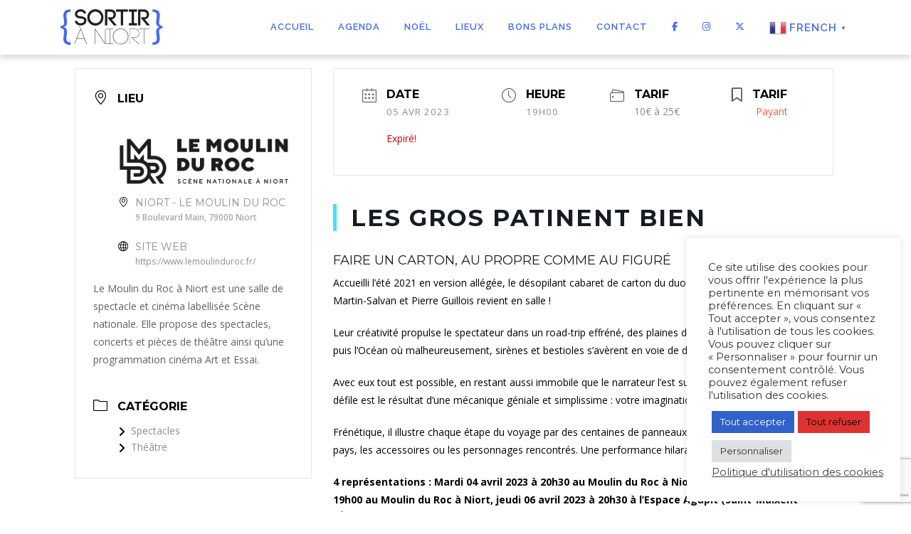

--- FILE ---
content_type: text/html; charset=UTF-8
request_url: https://www.sortiraniort.fr/evenements/les-gros-patinent-bien-3/
body_size: 23395
content:
<!DOCTYPE html>
<html lang="fr-FR">
<head>
<meta charset="UTF-8">
<meta name="viewport" content="width=device-width, initial-scale=1">
<meta name="description" content="L'agenda des sorties Niortaises, les rencontres et sorties culturelles, expositions, concerts, spectacles, cinéma... Tout sur savoir quoi faire à Niort." />
<meta name="keywords" content="sortir, Niort, Deux-Sévres, Poitou-charentes, sorties culturelles, exposition Niort, concert Niort, agenda Niort, agenda, événements Niort, cinéma Niort, sortir à Niort, soirée, festivals Niort, vie associative, programmation, agenda culturel, ville de Niort, concerts, bars, nature, environnement, loisirs, sport, sortie, quoi faire, idée sortie, soirée, culture, niortais, niortaise, musées, expos, on va sortir, retrouver, marais poitevin, musique, spectacles, ciné, cinéma, associations, ennui, amis, ville de niort,  agenda niort, collecteurs, collecter, informations, vivre à niort, vivre, soir, tard, ouvert, restaurants, chanson, film, acclameur, camji, pilori, lmdr, bristoquet, alternateur, villa perochon, patinoire, niort noron, stade rené gaillard, jeunes, jeunesse, niort c'est mort, sorties, sorties niort, onvasortir, on va sortir, vivre a niort, vivre à niort, vie niort, soirées Niort, amis Niort, rencontres Niort, se faire des amis, sortir ensemble, sorties, sortir entre amis, où sortir, sortir ce soir, activités, visites, fête, jouer, danser">
<link rel="profile" href="https://gmpg.org/xfn/11">
<link rel="pingback" href="https://www.sortiraniort.fr/san2016/xmlrpc.php">
<link href="https://fonts.googleapis.com/css?family=Open+Sans:400,700,700i,800|Montserrat:400,700|Yellowtail|Droid+Serif:400,700|Raleway:300,500,700,900|Slabo+27px" rel="stylesheet">
<title>Les gros patinent bien &#8211; Sortir à Niort</title>
<meta name='robots' content='max-image-preview:large' />
	<style>img:is([sizes="auto" i], [sizes^="auto," i]) { contain-intrinsic-size: 3000px 1500px }</style>
	<!-- Google tag (gtag.js) consent mode dataLayer added by Site Kit -->
<script type="text/javascript" id="google_gtagjs-js-consent-mode-data-layer">
/* <![CDATA[ */
window.dataLayer = window.dataLayer || [];function gtag(){dataLayer.push(arguments);}
gtag('consent', 'default', {"ad_personalization":"denied","ad_storage":"denied","ad_user_data":"denied","analytics_storage":"denied","functionality_storage":"denied","security_storage":"denied","personalization_storage":"denied","region":["AT","BE","BG","CH","CY","CZ","DE","DK","EE","ES","FI","FR","GB","GR","HR","HU","IE","IS","IT","LI","LT","LU","LV","MT","NL","NO","PL","PT","RO","SE","SI","SK"],"wait_for_update":500});
window._googlesitekitConsentCategoryMap = {"statistics":["analytics_storage"],"marketing":["ad_storage","ad_user_data","ad_personalization"],"functional":["functionality_storage","security_storage"],"preferences":["personalization_storage"]};
window._googlesitekitConsents = {"ad_personalization":"denied","ad_storage":"denied","ad_user_data":"denied","analytics_storage":"denied","functionality_storage":"denied","security_storage":"denied","personalization_storage":"denied","region":["AT","BE","BG","CH","CY","CZ","DE","DK","EE","ES","FI","FR","GB","GR","HR","HU","IE","IS","IT","LI","LT","LU","LV","MT","NL","NO","PL","PT","RO","SE","SI","SK"],"wait_for_update":500};
/* ]]> */
</script>
<!-- End Google tag (gtag.js) consent mode dataLayer added by Site Kit -->
<link rel='dns-prefetch' href='//www.googletagmanager.com' />
<link rel='dns-prefetch' href='//fonts.googleapis.com' />
<link rel='dns-prefetch' href='//pagead2.googlesyndication.com' />
<link rel="alternate" type="application/rss+xml" title="Sortir à Niort &raquo; Flux" href="https://www.sortiraniort.fr/feed/" />
<link rel="alternate" type="application/rss+xml" title="Sortir à Niort &raquo; Flux des commentaires" href="https://www.sortiraniort.fr/comments/feed/" />
<style id='wp-block-library-theme-inline-css' type='text/css'>
.wp-block-audio :where(figcaption){color:#555;font-size:13px;text-align:center}.is-dark-theme .wp-block-audio :where(figcaption){color:#ffffffa6}.wp-block-audio{margin:0 0 1em}.wp-block-code{border:1px solid #ccc;border-radius:4px;font-family:Menlo,Consolas,monaco,monospace;padding:.8em 1em}.wp-block-embed :where(figcaption){color:#555;font-size:13px;text-align:center}.is-dark-theme .wp-block-embed :where(figcaption){color:#ffffffa6}.wp-block-embed{margin:0 0 1em}.blocks-gallery-caption{color:#555;font-size:13px;text-align:center}.is-dark-theme .blocks-gallery-caption{color:#ffffffa6}:root :where(.wp-block-image figcaption){color:#555;font-size:13px;text-align:center}.is-dark-theme :root :where(.wp-block-image figcaption){color:#ffffffa6}.wp-block-image{margin:0 0 1em}.wp-block-pullquote{border-bottom:4px solid;border-top:4px solid;color:currentColor;margin-bottom:1.75em}.wp-block-pullquote cite,.wp-block-pullquote footer,.wp-block-pullquote__citation{color:currentColor;font-size:.8125em;font-style:normal;text-transform:uppercase}.wp-block-quote{border-left:.25em solid;margin:0 0 1.75em;padding-left:1em}.wp-block-quote cite,.wp-block-quote footer{color:currentColor;font-size:.8125em;font-style:normal;position:relative}.wp-block-quote:where(.has-text-align-right){border-left:none;border-right:.25em solid;padding-left:0;padding-right:1em}.wp-block-quote:where(.has-text-align-center){border:none;padding-left:0}.wp-block-quote.is-large,.wp-block-quote.is-style-large,.wp-block-quote:where(.is-style-plain){border:none}.wp-block-search .wp-block-search__label{font-weight:700}.wp-block-search__button{border:1px solid #ccc;padding:.375em .625em}:where(.wp-block-group.has-background){padding:1.25em 2.375em}.wp-block-separator.has-css-opacity{opacity:.4}.wp-block-separator{border:none;border-bottom:2px solid;margin-left:auto;margin-right:auto}.wp-block-separator.has-alpha-channel-opacity{opacity:1}.wp-block-separator:not(.is-style-wide):not(.is-style-dots){width:100px}.wp-block-separator.has-background:not(.is-style-dots){border-bottom:none;height:1px}.wp-block-separator.has-background:not(.is-style-wide):not(.is-style-dots){height:2px}.wp-block-table{margin:0 0 1em}.wp-block-table td,.wp-block-table th{word-break:normal}.wp-block-table :where(figcaption){color:#555;font-size:13px;text-align:center}.is-dark-theme .wp-block-table :where(figcaption){color:#ffffffa6}.wp-block-video :where(figcaption){color:#555;font-size:13px;text-align:center}.is-dark-theme .wp-block-video :where(figcaption){color:#ffffffa6}.wp-block-video{margin:0 0 1em}:root :where(.wp-block-template-part.has-background){margin-bottom:0;margin-top:0;padding:1.25em 2.375em}
</style>
<style id='classic-theme-styles-inline-css' type='text/css'>
/*! This file is auto-generated */
.wp-block-button__link{color:#fff;background-color:#32373c;border-radius:9999px;box-shadow:none;text-decoration:none;padding:calc(.667em + 2px) calc(1.333em + 2px);font-size:1.125em}.wp-block-file__button{background:#32373c;color:#fff;text-decoration:none}
</style>
<style id='global-styles-inline-css' type='text/css'>
:root{--wp--preset--aspect-ratio--square: 1;--wp--preset--aspect-ratio--4-3: 4/3;--wp--preset--aspect-ratio--3-4: 3/4;--wp--preset--aspect-ratio--3-2: 3/2;--wp--preset--aspect-ratio--2-3: 2/3;--wp--preset--aspect-ratio--16-9: 16/9;--wp--preset--aspect-ratio--9-16: 9/16;--wp--preset--color--black: #000000;--wp--preset--color--cyan-bluish-gray: #abb8c3;--wp--preset--color--white: #ffffff;--wp--preset--color--pale-pink: #f78da7;--wp--preset--color--vivid-red: #cf2e2e;--wp--preset--color--luminous-vivid-orange: #ff6900;--wp--preset--color--luminous-vivid-amber: #fcb900;--wp--preset--color--light-green-cyan: #7bdcb5;--wp--preset--color--vivid-green-cyan: #00d084;--wp--preset--color--pale-cyan-blue: #8ed1fc;--wp--preset--color--vivid-cyan-blue: #0693e3;--wp--preset--color--vivid-purple: #9b51e0;--wp--preset--gradient--vivid-cyan-blue-to-vivid-purple: linear-gradient(135deg,rgba(6,147,227,1) 0%,rgb(155,81,224) 100%);--wp--preset--gradient--light-green-cyan-to-vivid-green-cyan: linear-gradient(135deg,rgb(122,220,180) 0%,rgb(0,208,130) 100%);--wp--preset--gradient--luminous-vivid-amber-to-luminous-vivid-orange: linear-gradient(135deg,rgba(252,185,0,1) 0%,rgba(255,105,0,1) 100%);--wp--preset--gradient--luminous-vivid-orange-to-vivid-red: linear-gradient(135deg,rgba(255,105,0,1) 0%,rgb(207,46,46) 100%);--wp--preset--gradient--very-light-gray-to-cyan-bluish-gray: linear-gradient(135deg,rgb(238,238,238) 0%,rgb(169,184,195) 100%);--wp--preset--gradient--cool-to-warm-spectrum: linear-gradient(135deg,rgb(74,234,220) 0%,rgb(151,120,209) 20%,rgb(207,42,186) 40%,rgb(238,44,130) 60%,rgb(251,105,98) 80%,rgb(254,248,76) 100%);--wp--preset--gradient--blush-light-purple: linear-gradient(135deg,rgb(255,206,236) 0%,rgb(152,150,240) 100%);--wp--preset--gradient--blush-bordeaux: linear-gradient(135deg,rgb(254,205,165) 0%,rgb(254,45,45) 50%,rgb(107,0,62) 100%);--wp--preset--gradient--luminous-dusk: linear-gradient(135deg,rgb(255,203,112) 0%,rgb(199,81,192) 50%,rgb(65,88,208) 100%);--wp--preset--gradient--pale-ocean: linear-gradient(135deg,rgb(255,245,203) 0%,rgb(182,227,212) 50%,rgb(51,167,181) 100%);--wp--preset--gradient--electric-grass: linear-gradient(135deg,rgb(202,248,128) 0%,rgb(113,206,126) 100%);--wp--preset--gradient--midnight: linear-gradient(135deg,rgb(2,3,129) 0%,rgb(40,116,252) 100%);--wp--preset--font-size--small: 13px;--wp--preset--font-size--medium: 20px;--wp--preset--font-size--large: 36px;--wp--preset--font-size--x-large: 42px;--wp--preset--spacing--20: 0.44rem;--wp--preset--spacing--30: 0.67rem;--wp--preset--spacing--40: 1rem;--wp--preset--spacing--50: 1.5rem;--wp--preset--spacing--60: 2.25rem;--wp--preset--spacing--70: 3.38rem;--wp--preset--spacing--80: 5.06rem;--wp--preset--shadow--natural: 6px 6px 9px rgba(0, 0, 0, 0.2);--wp--preset--shadow--deep: 12px 12px 50px rgba(0, 0, 0, 0.4);--wp--preset--shadow--sharp: 6px 6px 0px rgba(0, 0, 0, 0.2);--wp--preset--shadow--outlined: 6px 6px 0px -3px rgba(255, 255, 255, 1), 6px 6px rgba(0, 0, 0, 1);--wp--preset--shadow--crisp: 6px 6px 0px rgba(0, 0, 0, 1);}:where(.is-layout-flex){gap: 0.5em;}:where(.is-layout-grid){gap: 0.5em;}body .is-layout-flex{display: flex;}.is-layout-flex{flex-wrap: wrap;align-items: center;}.is-layout-flex > :is(*, div){margin: 0;}body .is-layout-grid{display: grid;}.is-layout-grid > :is(*, div){margin: 0;}:where(.wp-block-columns.is-layout-flex){gap: 2em;}:where(.wp-block-columns.is-layout-grid){gap: 2em;}:where(.wp-block-post-template.is-layout-flex){gap: 1.25em;}:where(.wp-block-post-template.is-layout-grid){gap: 1.25em;}.has-black-color{color: var(--wp--preset--color--black) !important;}.has-cyan-bluish-gray-color{color: var(--wp--preset--color--cyan-bluish-gray) !important;}.has-white-color{color: var(--wp--preset--color--white) !important;}.has-pale-pink-color{color: var(--wp--preset--color--pale-pink) !important;}.has-vivid-red-color{color: var(--wp--preset--color--vivid-red) !important;}.has-luminous-vivid-orange-color{color: var(--wp--preset--color--luminous-vivid-orange) !important;}.has-luminous-vivid-amber-color{color: var(--wp--preset--color--luminous-vivid-amber) !important;}.has-light-green-cyan-color{color: var(--wp--preset--color--light-green-cyan) !important;}.has-vivid-green-cyan-color{color: var(--wp--preset--color--vivid-green-cyan) !important;}.has-pale-cyan-blue-color{color: var(--wp--preset--color--pale-cyan-blue) !important;}.has-vivid-cyan-blue-color{color: var(--wp--preset--color--vivid-cyan-blue) !important;}.has-vivid-purple-color{color: var(--wp--preset--color--vivid-purple) !important;}.has-black-background-color{background-color: var(--wp--preset--color--black) !important;}.has-cyan-bluish-gray-background-color{background-color: var(--wp--preset--color--cyan-bluish-gray) !important;}.has-white-background-color{background-color: var(--wp--preset--color--white) !important;}.has-pale-pink-background-color{background-color: var(--wp--preset--color--pale-pink) !important;}.has-vivid-red-background-color{background-color: var(--wp--preset--color--vivid-red) !important;}.has-luminous-vivid-orange-background-color{background-color: var(--wp--preset--color--luminous-vivid-orange) !important;}.has-luminous-vivid-amber-background-color{background-color: var(--wp--preset--color--luminous-vivid-amber) !important;}.has-light-green-cyan-background-color{background-color: var(--wp--preset--color--light-green-cyan) !important;}.has-vivid-green-cyan-background-color{background-color: var(--wp--preset--color--vivid-green-cyan) !important;}.has-pale-cyan-blue-background-color{background-color: var(--wp--preset--color--pale-cyan-blue) !important;}.has-vivid-cyan-blue-background-color{background-color: var(--wp--preset--color--vivid-cyan-blue) !important;}.has-vivid-purple-background-color{background-color: var(--wp--preset--color--vivid-purple) !important;}.has-black-border-color{border-color: var(--wp--preset--color--black) !important;}.has-cyan-bluish-gray-border-color{border-color: var(--wp--preset--color--cyan-bluish-gray) !important;}.has-white-border-color{border-color: var(--wp--preset--color--white) !important;}.has-pale-pink-border-color{border-color: var(--wp--preset--color--pale-pink) !important;}.has-vivid-red-border-color{border-color: var(--wp--preset--color--vivid-red) !important;}.has-luminous-vivid-orange-border-color{border-color: var(--wp--preset--color--luminous-vivid-orange) !important;}.has-luminous-vivid-amber-border-color{border-color: var(--wp--preset--color--luminous-vivid-amber) !important;}.has-light-green-cyan-border-color{border-color: var(--wp--preset--color--light-green-cyan) !important;}.has-vivid-green-cyan-border-color{border-color: var(--wp--preset--color--vivid-green-cyan) !important;}.has-pale-cyan-blue-border-color{border-color: var(--wp--preset--color--pale-cyan-blue) !important;}.has-vivid-cyan-blue-border-color{border-color: var(--wp--preset--color--vivid-cyan-blue) !important;}.has-vivid-purple-border-color{border-color: var(--wp--preset--color--vivid-purple) !important;}.has-vivid-cyan-blue-to-vivid-purple-gradient-background{background: var(--wp--preset--gradient--vivid-cyan-blue-to-vivid-purple) !important;}.has-light-green-cyan-to-vivid-green-cyan-gradient-background{background: var(--wp--preset--gradient--light-green-cyan-to-vivid-green-cyan) !important;}.has-luminous-vivid-amber-to-luminous-vivid-orange-gradient-background{background: var(--wp--preset--gradient--luminous-vivid-amber-to-luminous-vivid-orange) !important;}.has-luminous-vivid-orange-to-vivid-red-gradient-background{background: var(--wp--preset--gradient--luminous-vivid-orange-to-vivid-red) !important;}.has-very-light-gray-to-cyan-bluish-gray-gradient-background{background: var(--wp--preset--gradient--very-light-gray-to-cyan-bluish-gray) !important;}.has-cool-to-warm-spectrum-gradient-background{background: var(--wp--preset--gradient--cool-to-warm-spectrum) !important;}.has-blush-light-purple-gradient-background{background: var(--wp--preset--gradient--blush-light-purple) !important;}.has-blush-bordeaux-gradient-background{background: var(--wp--preset--gradient--blush-bordeaux) !important;}.has-luminous-dusk-gradient-background{background: var(--wp--preset--gradient--luminous-dusk) !important;}.has-pale-ocean-gradient-background{background: var(--wp--preset--gradient--pale-ocean) !important;}.has-electric-grass-gradient-background{background: var(--wp--preset--gradient--electric-grass) !important;}.has-midnight-gradient-background{background: var(--wp--preset--gradient--midnight) !important;}.has-small-font-size{font-size: var(--wp--preset--font-size--small) !important;}.has-medium-font-size{font-size: var(--wp--preset--font-size--medium) !important;}.has-large-font-size{font-size: var(--wp--preset--font-size--large) !important;}.has-x-large-font-size{font-size: var(--wp--preset--font-size--x-large) !important;}
:where(.wp-block-post-template.is-layout-flex){gap: 1.25em;}:where(.wp-block-post-template.is-layout-grid){gap: 1.25em;}
:where(.wp-block-columns.is-layout-flex){gap: 2em;}:where(.wp-block-columns.is-layout-grid){gap: 2em;}
:root :where(.wp-block-pullquote){font-size: 1.5em;line-height: 1.6;}
</style>
<link rel='stylesheet' id='wpo_min-header-0-css' href='https://www.sortiraniort.fr/san2016/wp-content/cache/wpo-minify/1763996627/assets/wpo-minify-header-74c5bdb2.min.css' type='text/css' media='all' />
<script type="text/javascript" id="wpo_min-header-0-js-extra">
/* <![CDATA[ */
var Cli_Data = {"nn_cookie_ids":["CookieLawInfoConsent","cookielawinfo-checkbox-advertisement","rc::a","rc::c","_ga","_gid","_ga_*","_gat"],"cookielist":[],"non_necessary_cookies":{"necessary":["CookieLawInfoConsent","rc::a","rc::c"],"performance":["_gat"],"analytics":["_ga","_gid","_ga_*"]},"ccpaEnabled":"","ccpaRegionBased":"","ccpaBarEnabled":"","strictlyEnabled":["necessary","obligatoire"],"ccpaType":"gdpr","js_blocking":"1","custom_integration":"","triggerDomRefresh":"","secure_cookies":""};
var cli_cookiebar_settings = {"animate_speed_hide":"500","animate_speed_show":"500","background":"#FFF","border":"#b1a6a6c2","border_on":"","button_1_button_colour":"#61a229","button_1_button_hover":"#4e8221","button_1_link_colour":"#fff","button_1_as_button":"1","button_1_new_win":"","button_2_button_colour":"#333","button_2_button_hover":"#292929","button_2_link_colour":"#444","button_2_as_button":"","button_2_hidebar":"","button_3_button_colour":"#dd3333","button_3_button_hover":"#b12929","button_3_link_colour":"#020202","button_3_as_button":"1","button_3_new_win":"","button_4_button_colour":"#dedfe0","button_4_button_hover":"#b2b2b3","button_4_link_colour":"#333333","button_4_as_button":"1","button_7_button_colour":"#3262c9","button_7_button_hover":"#284ea1","button_7_link_colour":"#fff","button_7_as_button":"1","button_7_new_win":"","font_family":"inherit","header_fix":"","notify_animate_hide":"1","notify_animate_show":"1","notify_div_id":"#cookie-law-info-bar","notify_position_horizontal":"right","notify_position_vertical":"bottom","scroll_close":"","scroll_close_reload":"","accept_close_reload":"","reject_close_reload":"","showagain_tab":"","showagain_background":"#fff","showagain_border":"#000","showagain_div_id":"#cookie-law-info-again","showagain_x_position":"100px","text":"#333333","show_once_yn":"","show_once":"10000","logging_on":"","as_popup":"","popup_overlay":"1","bar_heading_text":"","cookie_bar_as":"widget","popup_showagain_position":"bottom-right","widget_position":"right"};
var log_object = {"ajax_url":"https:\/\/www.sortiraniort.fr\/san2016\/wp-admin\/admin-ajax.php"};
/* ]]> */
</script>
<script type="text/javascript" src="https://www.sortiraniort.fr/san2016/wp-content/cache/wpo-minify/1763996627/assets/wpo-minify-header-4360188d.min.js" id="wpo_min-header-0-js"></script>

<!-- Extrait de code de la balise Google (gtag.js) ajouté par Site Kit -->
<!-- Extrait Google Analytics ajouté par Site Kit -->
<script type="text/javascript" src="https://www.googletagmanager.com/gtag/js?id=G-MMZXMRQVS8" id="google_gtagjs-js" async></script>
<script type="text/javascript" id="google_gtagjs-js-after">
/* <![CDATA[ */
window.dataLayer = window.dataLayer || [];function gtag(){dataLayer.push(arguments);}
gtag("set","linker",{"domains":["www.sortiraniort.fr"]});
gtag("js", new Date());
gtag("set", "developer_id.dZTNiMT", true);
gtag("config", "G-MMZXMRQVS8");
 window._googlesitekit = window._googlesitekit || {}; window._googlesitekit.throttledEvents = []; window._googlesitekit.gtagEvent = (name, data) => { var key = JSON.stringify( { name, data } ); if ( !! window._googlesitekit.throttledEvents[ key ] ) { return; } window._googlesitekit.throttledEvents[ key ] = true; setTimeout( () => { delete window._googlesitekit.throttledEvents[ key ]; }, 5 ); gtag( "event", name, { ...data, event_source: "site-kit" } ); }; 
/* ]]> */
</script>
<link rel="https://api.w.org/" href="https://www.sortiraniort.fr/wp-json/" /><link rel="alternate" title="JSON" type="application/json" href="https://www.sortiraniort.fr/wp-json/wp/v2/mec-events/19444" /><link rel="canonical" href="https://www.sortiraniort.fr/evenements/les-gros-patinent-bien-3/" />
<link rel="alternate" title="oEmbed (JSON)" type="application/json+oembed" href="https://www.sortiraniort.fr/wp-json/oembed/1.0/embed?url=https%3A%2F%2Fwww.sortiraniort.fr%2Fevenements%2Fles-gros-patinent-bien-3%2F" />
<link rel="alternate" title="oEmbed (XML)" type="text/xml+oembed" href="https://www.sortiraniort.fr/wp-json/oembed/1.0/embed?url=https%3A%2F%2Fwww.sortiraniort.fr%2Fevenements%2Fles-gros-patinent-bien-3%2F&#038;format=xml" />
<meta name="generator" content="Site Kit by Google 1.166.0" />
<!-- Balises Meta Google AdSense ajoutées par Site Kit -->
<meta name="google-adsense-platform-account" content="ca-host-pub-2644536267352236">
<meta name="google-adsense-platform-domain" content="sitekit.withgoogle.com">
<!-- Fin des balises Meta End Google AdSense ajoutées par Site Kit -->

<!-- Extrait Google AdSense ajouté par Site Kit -->
<script type="text/javascript" async="async" src="https://pagead2.googlesyndication.com/pagead/js/adsbygoogle.js?client=ca-pub-7827772337737929&amp;host=ca-host-pub-2644536267352236" crossorigin="anonymous"></script>

<!-- End Google AdSense snippet added by Site Kit -->
<link rel="icon" href="https://www.sortiraniort.fr/san2016/wp-content/uploads/2021/02/cropped-favicon-32x32.png" sizes="32x32" />
<link rel="icon" href="https://www.sortiraniort.fr/san2016/wp-content/uploads/2021/02/cropped-favicon-192x192.png" sizes="192x192" />
<link rel="apple-touch-icon" href="https://www.sortiraniort.fr/san2016/wp-content/uploads/2021/02/cropped-favicon-180x180.png" />
<meta name="msapplication-TileImage" content="https://www.sortiraniort.fr/san2016/wp-content/uploads/2021/02/cropped-favicon-270x270.png" />
		<style type="text/css" id="wp-custom-css">
			/*.mec-single-event .mec-frontbox .mec-single-event-date h3, .mec-single-event .mec-event-meta dd abbr, .mec-single-event .mec-event-meta dd span{
	color:black;
}*/

.text-center {
	 text-align: center !important;
}
 body {
	 color: #000;
	 font-family: 'Montserrat', sans-serif !important;
}
 body h1, body h2, body h3, body h4, body h5, body h6 {
	 font-family: 'Montserrat', sans-serif !important;
}
 body p {
	 color: #000;
	 font-family: 'Open Sans', sans-serif !important;
	 font-weight: 400;
}
 body a:hover {
	 text-decoration: none !important;
}
 body .btn {
	 text-shadow: none;
	 box-shadow: none;
}
 blockquote {
	 clear: both;
	 margin: 20px 0;
	 padding: 1em;
	 background: #f7f7f7;
	 border-left: 2px solid #446beb;
	 line-height: 1.2;
}
 input[type=reset], input[type=submit], input[type=submit], .nav-links a:hover, .btn-theme-primary, .btn-theme-primary-outline:hover, .card-theme-primary, .woocommerce #respond input#submit, .woocommerce a.button, .woocommerce button.button, .woocommerce input.button, .woocommerce button.button.alt {
	 border-radius: 2em !important;
}
 a.um-button.um-alt {
	 border-radius: 2em !important;
}

.bg-violet{
	background-color: #446beb;
}
/* Badge */
.badge{
		padding: 0.5rem 1rem;
		border-radius: 1rem;
		font-size: 1rem;
		font-weight: 400;
		text-transform: uppercase;
		margin: 0.5rem
}
.badge.bg-violet:hover{
		background: #446beb;
}
.date-badge{
		display: inline-block;
		padding: 0.25rem 2rem;
		font-weight: 400;
		text-transform: uppercase;
		font-size: 1.25rem;
		margin-bottom: 0.5rem;
		border-radius: 3rem!important;
		border-width: 2px!important;
		border: 1px solid;
}

/* HOME SLIDER */
.jumbotron{

		align-items: center;
		justify-content: center;
		padding: 0!important;
	margin: 0;
}
.wp-bp-jumbo-overlay {
    background: transparent;
}

#sliderHome{
		display: flex;
		align-items: center;
		justify-content: center;
		position: relative;
}
#sliderHome .carousel-inner{
		width: 100%;
		overflow: hidden;
		/*max-height: 970px;*/
		height: 90vh;
		max-height: 90vh;
}
#sliderHome .carousel-inner .carousel-item img{
		object-fit: cover;
		object-position: center!important;
		height: 90vh;
		max-height: 90vh!important
}

#sliderHome .carousel-item{
}
#sliderHome .carousel-caption{
		left: 0;
		top: 0;
		bottom: 0;
		background-image: linear-gradient(to bottom, rgba(18,32,69,1), transparent);
		width: 100%;
}
#sliderHome .carousel-control-prev, #sliderHome .carousel-control-next {
    opacity: 0.8;
}
#sliderHome .overlay h2{
		margin: 1rem auto;
		font-weight: 100!important
}

.carousel-control-prev, .carousel-control-next{
	opacity: 0.7;
	
}
.carousel-control-prev-icon, .carousel-control-next-icon {
    width: 50px;
    height: 50px;
}
.carousel-control-next-icon{
		background-image: url("data:image/svg+xml;charset=utf8,%3C?xml version='1.0' encoding='utf-8'?%3E%3Csvg xmlns='http://www.w3.org/2000/svg' xmlns:xlink='http://www.w3.org/1999/xlink' version='1.1' viewBox='0 0 129 129' enable-background='new 0 0 129 129' width='512px' height='512px'%3E%3Cg%3E%3Cpath d='m40.4,121.3c-0.8,0.8-1.8,1.2-2.9,1.2s-2.1-0.4-2.9-1.2c-1.6-1.6-1.6-4.2 0-5.8l51-51-51-51c-1.6-1.6-1.6-4.2 0-5.8 1.6-1.6 4.2-1.6 5.8,0l53.9,53.9c1.6,1.6 1.6,4.2 0,5.8l-53.9,53.9z' fill='%23FFFFFF'/%3E%3C/g%3E%3C/svg%3E");
}
.carousel-control-prev-icon{
		background-image: url("data:image/svg+xml;charset=utf8,%3C?xml version='1.0' encoding='utf-8'?%3E%3Csvg xmlns='http://www.w3.org/2000/svg' xmlns:xlink='http://www.w3.org/1999/xlink' version='1.1' viewBox='0 0 129 129' enable-background='new 0 0 129 129' width='512px' height='512px'%3E%3Cg%3E%3Cpath d='m88.6,121.3c0.8,0.8 1.8,1.2 2.9,1.2s2.1-0.4 2.9-1.2c1.6-1.6 1.6-4.2 0-5.8l-51-51 51-51c1.6-1.6 1.6-4.2 0-5.8s-4.2-1.6-5.8,0l-54,53.9c-1.6,1.6-1.6,4.2 0,5.8l54,53.9z' fill='%23FFFFFF'/%3E%3C/g%3E%3C/svg%3E");
}
 #page {
	 background: #fff;
}
 #page #main-content, #page #content-inside {
	 background: #fff;
}
 .site-header {
	 box-shadow: 0 5px 8px rgba(0,0,0,0.15);
}
 .onepress-menu a {
	 color: #000;
	 font-weight: 600;
}
 @media screen and (min-width: 1141px) {
	 .onepress-menu ul.sub-menu {
		 border: 5px solid #eaeaea;
	}
	 .onepress-menu ul.sub-menu li {
		 line-height: 1.9em;
		 border: none;
	}
	 .onepress-menu ul.sub-menu li a {
		 border-top: 0;
		 padding: 10px 20px;
		 color: #000;
		 font-size: 0.8em;
		 text-transform: uppercase;
		 background: #ffffff;
		 letter-spacing: 0;
	}
	 .onepress-menu ul.sub-menu li a:hover {
		 color: #446beb;
		 background: #1f1f1f;
	}
}
 span.byline {
	 display: none;
}
 #main-content h1 {
	 text-align: center;
	 text-transform: uppercase;
	 padding: 60px 0 10px 0;
	 letter-spacing: 2px;
}
 .page-header {
	 padding: 60px 0px;
	 border: none;
	 background: #446beb;
	 background: -moz-linear-gradient(74deg,#446beb 0%,#032bac 100%);
	 background: -webkit-linear-gradient(74deg,#446beb 0%,#032bac 100%);
	 background: linear-gradient(74deg,#446beb 0%,#032bac 100%);
	 filter: progid:DXImageTransform.Microsoft.gradient(startColorstr="#446beb",endColorstr="#032bac",GradientType=1);
	 color: #fff;
	 text-align: center;
	 font-size: 2em;
	 letter-spacing: 0.5em;
}

.page-header .entry-title, .page-header .page-title{
	color: #fff;
	text-align: center;
}
 .taxonomy-description p {
	 color: #fff;
	 font-weight: 300 !important;
	 text-align: center;
	 font-family: 'Open Sans', sans-serif;
	 font-style: normal;
	 font-size: 0.9em;
	 letter-spacing: 2px;
	 padding-top: 20px;
}
 .hero-content-style1 h2 {
	 font-size: 3em;
	 letter-spacing: 4px;
	 font-weight: 200;
	 line-height: 1em;
	 margin-bottom: 30px;
	 text-shadow: none;
}
 .section-title-area {
	 margin-bottom: 30px;
	 text-align: center;
}
 .section-title-area .section-title {
	 font-weight: bold;
	 color: #000;
}
 .btn-theme-primary-outline, .mec-fes-sub-button {
	 border: 2px solid #446beb;
	 padding: 10px 20px;
}
 .btn-secondary-outline {
	 box-shadow: none;
	 border: 2px solid #fff;
	 color: #fff;
}
 .btn, .btn-lg, .mec-event-footer .mec-booking-button, .mec-event-share, .mec-fes-sub-button {
	 border-radius: 2em;
	 -webkit-border-radius: 2em;
	 box-shadow: none;
}
 .mec-map-get-direction-btn-cnt {
	 padding: 0 !important;
	 background-color: transparent !important;
	 border: none !important;
	 box-shadow: none;
}
 .mec-load-more-button, .mec-event-share, .mec-fes-sub-button {
	 color: #446beb;
	 border: 2px solid #446beb;
	 background: #fff;
	 width: auto;
}
 .mec-load-more-button:hover, .mec-event-share:hover, .mec-fes-sub-button:hover {
	 color: #ffffff;
	 background: #446beb;
	 border: 2px solid #446beb;
}
 .mec-load-more-button {
	 margin-bottom: 40px;
}
 .mec-event-footer .mec-booking-button {
	 border: 2px solid #000;
	 color: #fff;
	 background: #000;
}
 .mec-event-footer .mec-booking-button:hover {
	 background: #446beb;
	 color: #fff;
	 border: 2px solid #446beb;
}
 .mec-event-grid-clean .mec-booking-button {
	 border-radius: 2em !important;
}
 .home #hero .hero-content-style1 p {
	 font-size: 1em;
	 font-weight: lighter !important;
	 font-family: 'Open Sans';
}
 .home section#categories {
	 background: url("https://sortiraniort.fr/san2016/wp-content/themes/SortiraNiort/assets/images/home-search-bg.png") repeat;
	 background-attachment: fixed;
}
 .home section#categories .feature-item {
	 position: relative;
}
 .home section#categories .feature-item h4 {
	 display: none;
}
 .home section#agenda {
	 background-color: #1f1f1f;
	 background-repeat: repeat;
	 background-attachment: fixed;
	 background-position: bottom center;
}
 .home section#agenda h2.section-title {
	 color: #446beb;
}
 .home section#agenda .section-subtitle {
	 color: #fff;
}
 .home section#agenda .row h3 {
	 display: none;
}
 .home section#agenda .js-rotating {
	 color: #446beb;
}
 .home section#selection {
	 background: #446beb;
	 background: -moz-linear-gradient(74deg,#446beb 0%,#032bac 100%);
	 background: -webkit-linear-gradient(74deg,#446beb 0%,#032bac 100%);
	 background: linear-gradient(74deg,#446beb 0%,#032bac 100%);
	 filter: progid:DXImageTransform.Microsoft.gradient(startColorstr="#446beb",endColorstr="#032bac",GradientType=1);
	 background-attachment: fixed;
}
 .home section#selection .wow {
	 display: none;
}
 .home section#selection .section-subtitle {
	 color: #fff;
}
 .home section#selection .section-title {
	 color: #000;
}
 .home section#selection .section-desc {
	 margin-top: 10px;
}
 .home section#selection .mec-event-cover-clean {
	 position: relative;
	 border: 0;
	 padding: 8px;
	 height: 300px;
	 overflow: hidden;
	 margin-top: 20px;
}
 .home section#selection .mec-event-cover-clean .mec-event-content {
	 color: #fff;
	 position: absolute;
	 bottom: 0;
	 padding: 22% 1em;
	 transition: all 0.5s ease-in-out;
	 left: 0;
	 right: 0;
	 height: 100%;
}
 .home section#selection .mec-event-cover-clean .mec-event-content .mec-event-title {
	 color: #fff;
	 font-weight: 700;
	 margin: 1.2em 0;
	 font-size: 29px;
	 text-transform: uppercase;
	 text-shadow: none;
	 padding: 10px;
	 background: transparent;
}
 .home section#selection .mec-event-cover-clean .mec-event-date {
	 position: absolute;
	 top: 0;
	 right: 0;
	 color: #fff;
	 width: 60px;
	 padding: 14px 10px;
	 z-index: 1;
}
 .home section#selection .mec-event-cover-clean .mec-event-image img {
	 width: 100%;
	 object-fit: cover !important;
	 height: 100%;
	 position: absolute;
	 left: 0;
	 transition: all 0.5s ease;
}
 .home section#selection .mec-event-cover-clean .mec-event-overlay {
	 background: -moz-linear-gradient(top,rgba(0,0,0,0) 27%,rgba(0,0,0,0.65) 100%);
	 background: -webkit-linear-gradient(top,rgba(0,0,0,0) 27%,rgba(0,0,0,0.65) 100%);
	 background: linear-gradient(to bottom,rgba(0,0,0,0) 27%,rgba(0,0,0,0.65) 100%);
	 filter: progid:DXImageTransform.Microsoft.gradient(startColorstr='#00000000',endColorstr='#a6000000',GradientType=0);
	 -webkit-transition: all 0.5s ease;
	 -moz-transition: all 0.5s ease;
	 -ms-transition: all 0.5s ease;
	 -o-transition: all 0.5s ease;
	 transition: all 0.5s ease;
}
 .home section#selection .mec-event-cover-clean:hover .mec-event-overlay {
	 background: -moz-linear-gradient(top,rgba(0,0,0,0) 0%,rgba(0,0,0,0.65) 41%);
	 background: -webkit-linear-gradient(top,rgba(0,0,0,0) 0%,rgba(0,0,0,0.65) 41%);
	 background: linear-gradient(to bottom,rgba(0,0,0,0) 0%,rgba(0,0,0,0.65) 41%);
	 filter: progid:DXImageTransform.Microsoft.gradient(startColorstr='#00000000',endColorstr='#a6000000',GradientType=0);
	 -webkit-transition: all 0.5s ease;
	 -moz-transition: all 0.5s ease;
	 -ms-transition: all 0.5s ease;
	 -o-transition: all 0.5s ease;
	 transition: all 0.5s ease;
}
 .home section#selection .mec-event-cover-clean:hover .mec-event-title a {
	 color: #446beb !important;
}
 .home section#selection .mec-event-cover-clean:hover .mec-event-image img {
	 -moz-transform: scale(1.05);
	 -webkit-transform: scale(1.05);
	 -o-transform: scale(1.05);
	 -ms-transform: scale(1.05);
	 transform: scale(1.05);
	 transition: all 0.5s ease;
}
 .home section#bonsplans .list-article {
	 border: 0;
	 padding: 1em;
	 margin-bottom: 50px;
	 -webkit-transition: all 0.35s ease;
	 -moz-transition: all 0.35s ease;
	 -ms-transition: all 0.35s ease;
	 -o-transition: all 0.35s ease;
	 transition: all 0.35s ease;
}
 .home section#bonsplans .list-article:hover {
	 -webkit-transition: all 0.35s ease;
	 -moz-transition: all 0.35s ease;
	 -ms-transition: all 0.35s ease;
	 -o-transition: all 0.35s ease;
	 transition: all 0.35s ease;
}
 .home section#bonsplans .list-article:hover .list-article-thumb img {
	 opacity: 0.5;
}
 .home section#bonsplans .list-article .list-article-thumb {
	 float: none;
	 margin: 0 0 10px 0;
	 width: 100%;
	 background: #446beb;
	 overflow: hidden;
	 border-radius: 0.5em;
}
 .home section#bonsplans .list-article .list-article-thumb a img {
	 object-fit: cover;
	 height: 200px;
	 object-position: 50%;
	 width: 100%;
}
 .home section#bonsplans .all-news {
	 margin-top: 40px;
	 display: block;
	 width: 280px;
	 float: none;
	 text-align: center;
	 margin: 0 auto;
}
 .home .section-news .entry-title {
	 font-size: 20px;
	 line-height: 1.5;
}
 .home .section-news .entry-excerpt p {
	 font-weight: normal;
	 font-family: 'Open Sans';
}
 .home section#home-projet {
	 background-image: url("https://www.sortiraniort.fr/san2016/wp-content/themes/SortiraNiort/assets/images/sortir-a-niort_city3.png");
	 background-position: bottom center;
	 background-attachment: scroll;
	 background-repeat: no-repeat;
	 background-size: 100% auto;
	 background-color: #fafafa;
	 min-height: 500px;
}
 .home section#home-projet .section-subtitle {
	 color: #fff;
	 background: #000;
	 padding: 5px;
}
 .home section#home-projet .btn-theme-secondary {
	 color: #fff;
	 border: 1px solid #000;
	 background: #000;
}
 .home section#home-projet .btn-lg {
	 font-size: 1em;
	 margin: 10px;
}
 .home section#home-projet .btn-lg:hover {
	 color: #000;
	 background: #fff;
	 border: 1px solid #fff;
}
 @media screen and (max-width: 768px) {
	 .home section#home-projet {
		 background-image: none;
	}
}
 .mec-calendar .mec-event-article .mec-event-image {
	 float: left;
	 margin-right: 20px;
	 width: 65px;
	 height: auto;
	 border-radius: 50% !important;
	 overflow: hidden;
}
 section#agenda .mec-calendar .mec-event-article .mec-event-time {
	 font-size: 14px;
	 line-height: 1.1;
	 margin: 0;
	 font-weight: bold;
}
 #mec-event-color {
	 display: none;
}
 .mec-single-event .mec-event-content .mec-single-title {
	 margin-top: 0;
	 margin-bottom: 30px;
	 font-weight: 700;
	 font-size: 33px;
	 padding: 0 0 0 20px !important;
	 border-left: 5px solid #3FE4F4;
	 text-align: left !important;
}
 .mec-single-event .mec-event-social h3 {
	 text-transform: uppercase;
	 font-size: 15px;
	 font-weight: bold;
	 color: #fff;
	 border-bottom: 0;
	 width: 100%;
	 display: block;
	 padding: 10px;
	 position: relative;
	 background: #000;
	 border-radius: 2em;
}
 .mec-single-event .mec-event-social li.mec-event-social-icon a {
	 border-radius: 2em;
}
 .mec-single-event-date, .mec-single-event-time, .mec-single-event-location, .mec-single-event-category, .mec-single-event-label, .mec-single-event-organizer, .mec-events-meta-date, .mec-event-cost, .mec-event-website, .mec-event-more-info {
	 border: none;
	 margin: 0 0 2px 0;
	 padding: 10px 25px;
}
 .mec-container [class*="col-"] img {
	 width: 100%;
	 object-fit: cover;
	 object-position: center;
	 margin-top: 20px;
}
 .mec-single-event .mec-wrap, #comments {
	 padding-bottom: 60px;
}
 #comments {
	 margin-top: 60px;
}
 .mec-single-event .mec-frontbox {
	 padding: 20px 0 !important;
	 margin-bottom: 0 !important;
}
 .mec-single-event.mec-frontbox-title {
	 border-bottom: 0px solid transparent !important;
}
 ul.mec-event-sharing {
	 padding-left: 0 !important;
	 margin: 10px 0 !important;
}
 ul.mec-event-sharing ul {
	 padding: 0;
}
 .mec-single-event .mec-frontbox-title:before, .mec-single-event .mec-events-meta-group-booking form > h4:before {
	 display: none;
}
 .mec-month-divider span {
	 text-transform: uppercase;
	 font-size: 2em;
	 letter-spacing: 2px;
	 font-weight: bold;
	 border-bottom: none;
	 width: 100%;
	 display: block;
	 padding-bottom: 10px;
	 position: relative;
	 color: #3FE4F4;
	 padding: 20px;
	 border-bottom: 1px solid #3FE4F4;
	 border-top: 1px solid #3FE4F4;
}
 .mec-month-divider span:before {
	 display: none;
}
 .mec-fes-form-top-actions {
	 display: none;
}
 #mec-tags .mec-form-row button {
	 font-size: 14px;
	 line-height: 1.7;
	 color: #fff;
	 border: none;
	 padding: 10px 20px;
	 border-radius: 2em;
	 background: #3FE4F4;
}
 #mec-tags .mec-form-row button:hover {
	 background: #000;
}
 .mec-event-grid-clean .mec-event-article {
	 margin-bottom: 30px;
	 position: relative;
	 border: 2px solid #eaeaea;
	 text-align: center;
	 padding: 10px;
	 background: #fff;
	 box-shadow: none;
	 border-radius: 3px;
}
 .mec-event-grid-clean .mec-event-article .mec-event-detail {
	 line-height: 14px;
}
 .mec-event-grid-clean .mec-event-article img {
	 height: 150px !important;
	 object-fit: cover !important;
}
 .mec-wrap .mec-totalcal-box i {
	 float: left;
	 margin: 0;
	 width: 36px;
	 height: 36px;
	 background: transparent;
	 border: 0;
	 text-align: center;
	 padding: 10px 0;
	 font-size: 20px;
	 color: #000;
	 line-height: 18px;
	 font-weight: 900;
}
 .mec-calendar .mec-calendar-events-side {
	 padding: 20px 0;
}
 .mec-calendar .mec-event-article {
	 padding: 20px;
}
 .mec-event-cover-modern .mec-event-detail {
	 padding: 40px 20px;
	 position: relative;
}
 .mec-event-cover-modern .mec-event-title {
	 font-size: 1.2em !important;
}
 .mec-event-grid-clean .mec-event-title {
	 font-size: 1.2em !important;
}
 .mec-single-event .mec-frontbox, .mec-single-event .mec-events-meta-group-booking {
	 margin-bottom: 30px;
	 padding: 20px 10px;
	 background: #fff;
	 border: 0;
	 box-shadow: none;
}
 .mec-single-event .mec-frontbox .mec-single-event-date, .mec-single-event .mec-events-meta-group-booking .mec-single-event-date {
	 background: #446beb;
	/* color: #fff;*/
}
.mec-single-event .mec-frontbox .mec-single-event-date h3, .mec-single-event .mec-event-meta dd abbr, .mec-single-event .mec-event-meta dd span{
	/*color: #fff!important;*/
	font-weight: 600!important
}
 .mec-single-event .mec-frontbox .mec-single-event-date abbr, .mec-single-event .mec-frontbox .mec-single-event-date h3, .mec-single-event .mec-events-meta-group-booking .mec-single-event-date abbr, .mec-single-event .mec-events-meta-group-booking .mec-single-event-date h3 {
	 color: #000;
	 font-weight: 600
}
 .mec-event-meta i:before {
	 color: #000 !important;
}
 .mec-fes-list-top-actions a, .mec-fes-form-top-actions a {
	 position: relative;
	 border: 2px solid #000;
	 border-radius: 3px;
	 color: #000 !important;
	 background: #fff;
	 -webkit-transition: all 0.21s ease;
	 -moz-transition: all 0.21s ease;
	 transition: all 0.21s ease;
}
 .mec-fes-list-top-actions a:hover, .mec-fes-form-top-actions a:hover {
	 background: #000;
	 color: #fff !important;
	 text-decoration: none;
}
 .mec-event-list-standard .mec-event-article {
	 position: relative;
	 display: block;
	 margin-bottom: 25px;
	 border: 3px solid #eaeaea;
	 box-shadow: none;
	 border-radius: 3px;
}
 .mec-event-list-standard .mec-col-table-c.mec-event-meta-wrap {
	 padding-top: 15px;
}
 .mec-event-list-standard .mec-event-footer {
	 border-radius: 0 0 3px 3px;
	 border: none;
}
 .mec-event-grid-clean .mec-event-sharing-wrap {
	 left: -20px;
}
 .mec-event-grid-clean .mec-event-sharing-wrap > li {
	 border: 1px solid #d9d9d9;
	 border-radius: 50%;
}
 .mec-event-grid-clean .mec-event-sharing-wrap .mec-event-sharing {
	 left: 14px;
	 top: 40px;
}
 .mec-event-grid-clean .mec-booking-button {
	 right: 0;
	 border-radius: 3px;
}
 .mec-fes-message {
	 display: none;
}
 .mec-container [class*="col-"] img {
	 width: 100%;
	 object-fit: cover;
	 object-position: center;
}
 .mec-event-content .mec-single-event-description p {
	 color: #000;
}
 .mec-event-content .mec-single-event-description iframe {
	 width: 100% !important;
	 min-height: 400px !important;
}
 .mec-event-content .mec-single-event-description a {
	 border: 2px solid #446beb;
	 padding: 5px 10px;
	 border-radius: 2em 2em;
	 color: #446beb;
	 font-weight: 800 !important;
}
 .lity-opened .lity-content {
	 overflow: scroll;
	 max-height: 100vh;
	 height: auto;
}
 .event-color {
	 display: none !important;
}
 address.mec-events-address {
	 margin-top: 0;
}
 .blog .list-article, .archive .list-article, .category .list-article {
	 border: 3px solid #eaeaea !important;
	 border-radius: 3px;
	 padding: 25px 0px;
	 display: flex;
	 min-height: 250px;
	 align-items: center;
	 padding: 20px !important;
	 margin-bottom: 30px;
}
 .blog .list-article:hover, .archive .list-article:hover, .category .list-article:hover {
	 border: 3px solid #777 !important;
}
 .blog .list-article .list-article-thumb, .archive .list-article .list-article-thumb, .category .list-article .list-article-thumb {
	 float: left;
	 margin-right: 30px;
	 height: 100%;
	 min-height: 100%;
}
 .blog .list-article .list-article-thumb img, .archive .list-article .list-article-thumb img, .category .list-article .list-article-thumb img {
	 height: 100%;
	 vertical-align: middle;
	 object-fit: cover;
	 min-height: 200px;
	 max-width: 300px;
}
 .blog .nav-links a, .archive .nav-links a, .category .nav-links a {
	 background: #1f1f1f;
	 color: #FFFFFF;
	 padding: 12px 20px;
	 font-weight: 600;
	 font-size: 12px;
	 letter-spacing: 1px;
	 text-transform: uppercase;
	 border-radius: 2em;
}
 .blog .nav-links a:hover, .archive .nav-links a:hover, .category .nav-links a:hover {
	 background: #446beb;
}
 .sidebar .widget .widget-title {
	 font-size: 15px;
	 text-transform: uppercase;
	 letter-spacing: 2px;
	 margin-bottom: 13px;
	 font-weight: 700;
	 text-align: center;
	 background: #000;
	 color: #fff;
	 padding: 10px;
	 border-radius: 2em;
}
 .acf-fields {
	 display: none;
}
 .category-expositions .acf-fields {
	 padding: 30px 30px 20px;
	 border-radius: 3px;
	 background: #eaeaea;
	 display: block !important;
	 margin: 30px 0;
}
 .category-expositions .acf-fields hr {
	 border-top: 1px solid #fff;
}
 .category-expositions .entry-content a {
	 border: 2px solid #3FE4F4;
	 padding: 5px 10px;
	 border-radius: 2em 2em;
	 color: #3FE4F4;
	 font-weight: 800 !important;
}
 .page-id-265 .lieux-grid {
	 display: inherit;
}
 .page-id-265 .lieux-title {
	 font-weight: 100 !important;
	 text-transform: uppercase;
	 font-size: 22px;
	 color: #446beb;
}
 .page-id-265 h4.lieux-title {
	 margin: 30px 0 20px;
	 border-bottom: 0px solid;
	 border-left: 2px solid #000;
	 padding-left: 20px;
}
 .accordion {
	 margin-bottom: 60px;
}
 .accordion .accordion-title {
	 cursor: pointer;
	 line-height: 0;
	 font-size: 1em;
	 margin: 0;
	 padding: 0.25em;
	 text-transform: uppercase;
}
 .accordion .accordion-title.open {
	 font-style: italic;
	 padding: 1em !important;
	 background: #000;
	 color: #fff;
	 border-radius: 3px 3px 0 0;
}
 .accordion .accordion-title:hover {
	 color: #446beb;
}
 .accordion .accordion-content {
	 display: block;
	 padding: 20px;
	 border: 3px solid #efefef;
	 border-top: 0px solid transparent;
	 border-radius: 3px;
	 background: #fff;
}
 .accordion .accordion-content .picto-acces {
	 margin-bottom: 20px;
}
 .accordion .accordion-content .picto-acces i {
	 width: 30px;
	 height: 30px;
	 margin-right: 10px;
	 border-radius: 3px;
	 background: #efefef;
	 color: #333;
	 display: inline-block;
	 text-align: center;
	 vertical-align: middle;
	 line-height: 30px;
}
 .accordion .accordion-content span.infos-lieux {
	 background: #efefef;
	 padding: 20px;
	 font-size: 0.9em;
	 display: flex;
	 border-left: 3px solid #446beb;
	 border-radius: 3px;
}
 .accordion .accordion-content .readmore {
	 padding: 0 10px 0 0;
}
 @media screen and (min-width: 940px) {
	 .right-sidebar .sidebar {
		 padding-left: 39px;
		 border-left: 0;
		 margin: 0;
	}
	 .right-sidebar .content-area {
		 border: 0;
	}
}
 .um-login.um-logout {
	 max-width: 300px !important;
	 text-align: center;
	 padding: 2em;
	 background: #fff;
	 border: 5px solid #dadada;
	 color: #000 !important;
}
 .um-login.um-logout .um-misc-ul {
	 list-style: none;
	 padding: 0;
}
 .um-login.um-logout .um-misc-ul li {
	 margin: 25px 0;
}
 .um-login.um-logout .um-misc-ul li a {
	 color: #000;
	 background: #fff;
	 border: 3px solid #000;
	 padding: 10px;
	 border-radius: 2em;
}
 .um-login.um-logout .um-misc-ul li a:hover {
	 color: #fff;
	 background: #000;
}
 .single.single-post img.wp-post-image {
	 margin-bottom: 30px;
}
 .single.single-post article header h1 {
	 border-left: 5px solid #446beb;
	 padding-left: 20px;
}
 .bx-wrapper img {
	 max-width: 100%;
	 display: inline-block;
	 object-fit: cover;
	 width: 100%;
	 align-items: center;
}
 .site-footer {
	 background: #000;
	 color: #f1f1f1;
	 font-size: 14px;
}
 .site-footer .site-info {
	 font-size: 12px;
}
 .site-footer .btt a {
	 border-radius: 50%;
}
 @media screen and (max-width: 720px) {
	 .blog .list-article, .archive .list-article, .category .list-article {
		 display: block !important;
		 min-height: 250px;
	}
	 .section-news .list-article-thumb, .archive .list-article-thumb, .blog .list-article-thumb {
		 display: none;
	}
}
 @media screen and (max-width: 479px) {
	 .mec-container {
		 width: 100%;
	}
}
 
a.fb-btn {
border-radius: 0.8em;
padding: 15px 20px;
background-color: #446beb;
color: #fff!important;
opacity: 1;
font-family: Open Sans;
font-size: 30px;
font-weight: 600;
}
a.fb-btn:hover {
opacity: 0.8;
}

@media screen and (min-width: 768px){
.col-md-4 {
    -webkit-box-flex: 0;
    -ms-flex: 0 0 33.333333%;
    flex: 0 0 33.333333%;
    max-width: 33%;
    display: inline-block;
    vertical-align: top;
}
}		</style>
						<style type="text/css" id="c4wp-checkout-css">
					.woocommerce-checkout .c4wp_captcha_field {
						margin-bottom: 10px;
						margin-top: 15px;
						position: relative;
						display: inline-block;
					}
				</style>
								<style type="text/css" id="c4wp-v3-lp-form-css">
					.login #login, .login #lostpasswordform {
						min-width: 350px !important;
					}
					.wpforms-field-c4wp iframe {
						width: 100% !important;
					}
				</style>
							<style type="text/css" id="c4wp-v3-lp-form-css">
				.login #login, .login #lostpasswordform {
					min-width: 350px !important;
				}
				.wpforms-field-c4wp iframe {
					width: 100% !important;
				}
			</style>
			<style>:root,::before,::after{--mec-heading-font-family: 'Montserrat';--mec-paragraph-font-family: 'Open Sans';--mec-color-skin: #446beb;--mec-color-skin-rgba-1: rgba(68,107,235,.25);--mec-color-skin-rgba-2: rgba(68,107,235,.5);--mec-color-skin-rgba-3: rgba(68,107,235,.75);--mec-color-skin-rgba-4: rgba(68,107,235,.11);--mec-primary-border-radius: ;--mec-secondary-border-radius: ;--mec-container-normal-width: 1100px;--mec-container-large-width: 1100px;--mec-title-color: #000000;--mec-title-color-hover: #000000;--mec-content-color: #000000;--mec-fes-main-color: #000000;--mec-fes-main-color-rgba-1: rgba(0, 0, 0, 0.12);--mec-fes-main-color-rgba-2: rgba(0, 0, 0, 0.23);--mec-fes-main-color-rgba-3: rgba(0, 0, 0, 0.03);--mec-fes-main-color-rgba-4: rgba(0, 0, 0, 0.3);--mec-fes-main-color-rgba-5: rgb(0 0 0 / 7%);--mec-fes-main-color-rgba-6: rgba(0, 0, 0, 0.2);.mec-fes-form #mec_reg_form_field_types .button.red:before, .mec-fes-form #mec_reg_form_field_types .button.red {border-color: #ffd2dd;color: #ea6485;}.mec-fes-form .mec-meta-box-fields h4 label {background: transparent;}</style><script>
  (function(i,s,o,g,r,a,m){i['GoogleAnalyticsObject']=r;i[r]=i[r]||function(){
  (i[r].q=i[r].q||[]).push(arguments)},i[r].l=1*new Date();a=s.createElement(o),
  m=s.getElementsByTagName(o)[0];a.async=1;a.src=g;m.parentNode.insertBefore(a,m)
  })(window,document,'script','https://www.google-analytics.com/analytics.js','ga');

  ga('create', 'UA-58772206-1', 'auto');
  ga('send', 'pageview');

</script>
</head>

<body data-rsssl=1 class="wp-singular mec-events-template-default single single-mec-events postid-19444 wp-custom-logo wp-theme-onepress wp-child-theme-SortiraNiort mec-theme-onepress group-blog">
<div id="page" class="hfeed site">
	<a class="skip-link screen-reader-text" href="#content">Aller au contenu</a>
    		<header id="masthead" class="site-header header-contained is-sticky no-scroll no-t h-on-top" role="banner">
			<div class="container">
				<div class="site-branding">
					<div class="site-brand-inner has-logo-img no-desc"><div class="site-logo-div"><a href="https://www.sortiraniort.fr/" class="custom-logo-link  no-t-logo" rel="home" itemprop="url"><img width="253" height="87" src="https://www.sortiraniort.fr/san2016/wp-content/uploads/2021/02/sortir-a-niort_logo_header2.svg" class="custom-logo" alt="Sortir à Niort" itemprop="logo" decoding="async" /></a></div></div>				</div>
				<div class="header-right-wrapper">
					<a href="#0" id="nav-toggle">Menu<span></span></a>
					<nav id="site-navigation" class="main-navigation" role="navigation">
						<ul class="onepress-menu">
							<li id="menu-item-173" class="menu-item menu-item-type-post_type menu-item-object-page menu-item-home menu-item-173"><a href="https://www.sortiraniort.fr/">Accueil</a></li>
<li id="menu-item-14858" class="menu-item menu-item-type-custom menu-item-object-custom menu-item-has-children menu-item-14858"><a href="https://sortiraniort.fr/#agenda">Agenda</a>
<ul class="sub-menu">
	<li id="menu-item-38507" class="menu-item menu-item-type-custom menu-item-object-custom menu-item-38507"><a href="https://www.sortiraniort.fr/noel/">Noël</a></li>
	<li id="menu-item-38670" class="menu-item menu-item-type-custom menu-item-object-custom menu-item-38670"><a href="https://www.sortiraniort.fr/nouvel-an/">Nouvel An</a></li>
	<li id="menu-item-21778" class="menu-item menu-item-type-post_type menu-item-object-page menu-item-21778"><a href="https://www.sortiraniort.fr/concerts/">Concerts</a></li>
	<li id="menu-item-21782" class="menu-item menu-item-type-post_type menu-item-object-page menu-item-21782"><a href="https://www.sortiraniort.fr/spectacles-2/">Spectacles</a></li>
	<li id="menu-item-21786" class="menu-item menu-item-type-post_type menu-item-object-page menu-item-21786"><a href="https://www.sortiraniort.fr/theatre-3/">Théâtre</a></li>
	<li id="menu-item-21794" class="menu-item menu-item-type-post_type menu-item-object-page menu-item-21794"><a href="https://www.sortiraniort.fr/soirees/">Soirées</a></li>
	<li id="menu-item-15412" class="menu-item menu-item-type-taxonomy menu-item-object-category menu-item-15412"><a href="https://www.sortiraniort.fr/category/expositions/">Expositions</a></li>
	<li id="menu-item-21790" class="menu-item menu-item-type-post_type menu-item-object-page menu-item-21790"><a href="https://www.sortiraniort.fr/festivals/">Festivals</a></li>
	<li id="menu-item-24355" class="menu-item menu-item-type-post_type menu-item-object-page menu-item-24355"><a href="https://www.sortiraniort.fr/jeune-public-famille/">Jeune Public / Famille</a></li>
	<li id="menu-item-21798" class="menu-item menu-item-type-post_type menu-item-object-page menu-item-21798"><a href="https://www.sortiraniort.fr/sports-2/">Sports</a></li>
	<li id="menu-item-21802" class="menu-item menu-item-type-post_type menu-item-object-page menu-item-21802"><a href="https://www.sortiraniort.fr/salons/">Salons</a></li>
	<li id="menu-item-25199" class="menu-item menu-item-type-post_type menu-item-object-page menu-item-25199"><a href="https://www.sortiraniort.fr/vide-greniers/">Vide-greniers</a></li>
	<li id="menu-item-21806" class="menu-item menu-item-type-post_type menu-item-object-page menu-item-21806"><a href="https://www.sortiraniort.fr/solidarite-2/">Solidarité</a></li>
	<li id="menu-item-35921" class="menu-item menu-item-type-custom menu-item-object-custom menu-item-35921"><a href="https://www.sortiraniort.fr/sorties/ateliers/">Ateliers</a></li>
	<li id="menu-item-21810" class="menu-item menu-item-type-post_type menu-item-object-page menu-item-21810"><a href="https://www.sortiraniort.fr/nature-environnement/">Nature / Environnement</a></li>
	<li id="menu-item-21814" class="menu-item menu-item-type-post_type menu-item-object-page menu-item-21814"><a href="https://www.sortiraniort.fr/cinema/">Cinéma</a></li>
</ul>
</li>
<li id="menu-item-38667" class="menu-item menu-item-type-custom menu-item-object-custom menu-item-38667"><a href="https://www.sortiraniort.fr/noel/">Noël</a></li>
<li id="menu-item-16551" class="menu-item menu-item-type-post_type menu-item-object-page menu-item-has-children menu-item-16551"><a href="https://www.sortiraniort.fr/lieux/">Lieux</a>
<ul class="sub-menu">
	<li id="menu-item-16558" class="menu-item menu-item-type-post_type menu-item-object-page menu-item-16558"><a href="https://www.sortiraniort.fr/programmation-de-lacclameur-niort/">L&rsquo;Acclameur &#8211; Niort</a></li>
	<li id="menu-item-16556" class="menu-item menu-item-type-post_type menu-item-object-page menu-item-16556"><a href="https://www.sortiraniort.fr/programmation-du-moulin-du-roc-scene-nationale-de-niort/">Le Moulin du Roc &#8211; Niort</a></li>
	<li id="menu-item-16557" class="menu-item menu-item-type-post_type menu-item-object-page menu-item-16557"><a href="https://www.sortiraniort.fr/programmation-du-camji-niort/">Le Camji &#8211; Niort</a></li>
	<li id="menu-item-16554" class="menu-item menu-item-type-post_type menu-item-object-page menu-item-16554"><a href="https://www.sortiraniort.fr/programmation-du-parc-des-expositions-de-niort-noron/">Parc des Expositions de Niort</a></li>
	<li id="menu-item-16583" class="menu-item menu-item-type-post_type menu-item-object-page menu-item-16583"><a href="https://www.sortiraniort.fr/agenda-du-patronage-laique-niort/">Patronage Laïque &#8211; Niort</a></li>
	<li id="menu-item-16589" class="menu-item menu-item-type-post_type menu-item-object-page menu-item-16589"><a href="https://www.sortiraniort.fr/agenda-du-theatre-jean-richard/">Théâtre Jean Richard &#8211; Niort</a></li>
	<li id="menu-item-16555" class="menu-item menu-item-type-post_type menu-item-object-page menu-item-16555"><a href="https://www.sortiraniort.fr/programmation-du-hangar-niort/">Hangar &#8211; Niort</a></li>
	<li id="menu-item-16612" class="menu-item menu-item-type-post_type menu-item-object-page menu-item-16612"><a href="https://www.sortiraniort.fr/agenda-de-lox-taverne/">ØX Taverne &#8211; Niort</a></li>
	<li id="menu-item-16579" class="menu-item menu-item-type-post_type menu-item-object-page menu-item-16579"><a href="https://www.sortiraniort.fr/agenda-de-la-java-niort/">La Java &#8211; Niort</a></li>
	<li id="menu-item-16853" class="menu-item menu-item-type-post_type menu-item-object-page menu-item-16853"><a href="https://www.sortiraniort.fr/agenda-de-lespace-tartalin-aiffres/">Espace Tartalin – Aiffres</a></li>
	<li id="menu-item-22086" class="menu-item menu-item-type-post_type menu-item-object-page menu-item-22086"><a href="https://www.sortiraniort.fr/agenda-de-lespace-des-moulins-saint-symphorien/">Espace des Moulins – Saint-Symphorien</a></li>
	<li id="menu-item-22099" class="menu-item menu-item-type-post_type menu-item-object-page menu-item-22099"><a href="https://www.sortiraniort.fr/agenda-de-la-baratte-echire/">La Baratte – Échiré</a></li>
</ul>
</li>
<li id="menu-item-175" class="menu-item menu-item-type-post_type menu-item-object-page current_page_parent menu-item-175"><a href="https://www.sortiraniort.fr/bons-plans/">Bons plans</a></li>
<li id="menu-item-4209" class="menu-item menu-item-type-post_type menu-item-object-page menu-item-4209"><a href="https://www.sortiraniort.fr/contact/">Contact</a></li>
<li id="menu-item-4207" class="menu-item menu-item-type-custom menu-item-object-custom menu-item-4207"><a target="_blank" href="https://www.facebook.com/sortiraniort/"><i class="fa fa-facebook"></i></a></li>
<li id="menu-item-15329" class="menu-item menu-item-type-custom menu-item-object-custom menu-item-15329"><a target="_blank" href="https://www.instagram.com/sortiraniort/"><i class="fa fa-instagram" aria-hidden="true"></i></a></li>
<li id="menu-item-4208" class="menu-item menu-item-type-custom menu-item-object-custom menu-item-4208"><a target="_blank" href="https://www.twitter.com/sortiraniort"><i class="fa-brands fa-x-twitter"></i></a></li>
<li style="position:relative;" class="menu-item menu-item-gtranslate gt-menu-25855"></li>						</ul>
					</nav>

				</div>
			</div>
		</header>
		
    <section id="main-content" class="mec-container">

        
        
            <div class="mec-wrap colorskin-custom clearfix " id="mec_skin_5312">

            <article class="row mec-single-event mec-single-modern 0">

        <!-- start breadcrumbs -->
                <!-- end breadcrumbs -->

                <div class="mec-events-event-image">
                                </div>
        
        
                <div class="col-md-4 mec-no-image">

                                    
                                <div class="mec-event-meta mec-color-before mec-frontbox mec-util-hidden">
        
        <!-- Register Booking Button -->
            </div>

<!-- Speakers Module -->

<!-- Sponsors Module -->

<!-- Local Time Module -->

    <div class="mec-event-meta mec-color-before mec-frontbox ">

                    <div class="mec-single-event-location">
            <i class="mec-sl-location-pin"></i>                <h3 class="mec-events-single-section-title mec-location">Lieu</h3>
                                    <img class="mec-img-location" src="https://www.sortiraniort.fr/san2016/wp-content/uploads/2021/07/logolmdr.png" alt="Niort - Le Moulin du Roc">
                                <dl>
                    <dd class="author fn org"><i class="mec-sl-location-pin"></i><h6>Niort - Le Moulin du Roc</h6></dd>
                    <dd class="location"><address class="mec-events-address"><span class="mec-address">9 Boulevard Main, 79000 Niort</span></address></dd>
                                                            <dd class="mec-location-url">
                        <i class="mec-sl-sitemap"></i>                        <h6>Site Web</h6>
                        <span><a href="https://www.lemoulinduroc.fr/" class="mec-color-hover" target="_blank">https://www.lemoulinduroc.fr/</a></span>
                    </dd>
                                                                                <dd class="mec-location-description">
                        <p>Le Moulin du Roc à Niort est une salle de spectacle et cinéma labellisée Scène nationale.
Elle propose des spectacles, concerts et pièces de théâtre ainsi qu’une programmation cinéma Art et Essai.</p>
                    </dd>
                                    </dl>
            </div>
            
                    <div class="mec-single-event-category">
                <i class="mec-sl-folder"></i>                <h3 class="mec-events-single-section-title mec-category">Catégorie</h3>
                <dl>
                <dd class="mec-events-event-categories"><a href="https://www.sortiraniort.fr/sorties/spectacles/" class="mec-color-hover" rel="tag"><i class="mec-fa-angle-right"></i>Spectacles</a></dd><dd class="mec-events-event-categories"><a href="https://www.sortiraniort.fr/sorties/theatre/" class="mec-color-hover" rel="tag"><i class="mec-fa-angle-right"></i>Théâtre</a></dd>                </dl>
            </div>
            
        
    </div>

<!-- Attendees List Module -->

<!-- Next Previous Module -->

<!-- Weather Module -->

<!-- QRCode Module -->

<!-- Public Download Module -->

<!-- Custom Fields Module -->
            
        </div>
        <div class="col-md-8">
            <div class="mec-single-event-bar ">
                        <div class="mec-single-event-date">
            <i class="mec-sl-calendar"></i>            <h3 class="mec-date">Date</h3>
            <dl>
                                            <dd><abbr class="mec-events-abbr"><span class="mec-start-date-label">05 Avr 2023</span></abbr></dd>
                        </dl>
            <dl><dd><span class="mec-holding-status mec-holding-status-expired">Expiré!</span></dd></dl>        </div>
                            <div class="mec-single-event-time">
                <i class="mec-sl-clock"></i>                <h3 class="mec-time">Heure</h3>
                <i class="mec-time-comment"></i>
                <dl>
                                    <dd><abbr class="mec-events-abbr">19h00</abbr></dd>
                                </dl>
            </div>
                                    <div class="mec-event-cost">
                            <i class="mec-sl-wallet"></i>                            <h3 class="mec-cost">Tarif</h3>
                            <dl><dd class="mec-events-event-cost">10€ à 25€</dd></dl>
                        </div>
                            <div class="mec-single-event-label">
            <i class="mec-fa-bookmark-o"></i>            <h3 class="mec-cost">Tarif</h3>
            <dl><dd style="color:#f2623e">Payant</dd></dl>        </div>
                    </div>

            <div class="mec-event-content">
                                                        <h1 class="mec-single-title">Les gros patinent bien</h1>
                
                <div class="mec-single-event-description mec-events-content"><h5>Faire un carton, au propre comme au figuré</h5>
<p>Accueilli l’été 2021 en version allégée, le désopilant cabaret de carton du duo burlesque formé par Olivier Martin-Salvan et Pierre Guillois revient en salle !</p>
<p>Leur créativité propulse le spectateur dans un road-trip effréné, des plaines du Nord, en traversant l’Écosse puis l’Océan où malheureusement, sirènes et bestioles s’avèrent en voie de disparition.</p>
<p>Avec eux tout est possible, en restant aussi immobile que le narrateur l’est sur scène. Car le paysage qui défile est le résultat d’une mécanique géniale et simplissime : votre imagination, alimentée par Pierre Guillois.</p>
<p>Frénétique, il illustre chaque étape du voyage par des centaines de panneaux où sont inscrits les noms des pays, les accessoires ou les personnages rencontrés. Une performance hilarante et vertigineuse.</p>
<p><strong>4 représentations : Mardi 04 avril 2023 à 20h30 au Moulin du Roc à Niort, mercredi 05 avril 2023 à 19h00 au Moulin du Roc à Niort, jeudi 06 avril 2023 à 20h30 à l&rsquo;Espace Agapit (Saint-Maixent-l’École) et vendredi 07 avril 2023 à 20h30 à l&rsquo;Espace Tartalin à Aiffres.</strong></p>
<blockquote><p>Tarifs : 10€ à 25€</p>
<p><a href="https://moulinduroc-asso.notre-billetterie.fr/billets?kld=1" target="_blank" rel="noopener">Billetterie en ligne ici</a></p></blockquote>
<p><em>Crédit photo : Fabienne Rappeneau<br />
</em></p>
<p><a href="https://www.lemoulinduroc.fr/spectacle/les-gros-patinent-bien-2/" target="_blank" rel="noopener"><em>Source : lemoulinduroc.fr</em></a></p>
<p>[mappress mapid= »3&Prime;]</p>
</div>
                                            </div>

            
            <!-- Custom Data Fields -->
            
            <!-- FAQ -->
            
            <!-- Links Module -->
            <div class="mec-event-social mec-frontbox">
     <h3 class="mec-social-single mec-frontbox-title">Partagez cet événement</h3>
     <div class="mec-event-sharing">
        <div class="mec-links-details">
            <ul>
                <li class="mec-event-social-icon"><a class="facebook" href="https://www.facebook.com/sharer/sharer.php?u=https%3A%2F%2Fwww.sortiraniort.fr%2Fevenements%2Fles-gros-patinent-bien-3%2F" onclick="javascript:window.open(this.href, '', 'menubar=no,toolbar=no,resizable=yes,scrollbars=yes,height=500,width=600'); return false;" target="_blank" title="Partager sur Facebook"><i class="mec-fa-facebook"></i><span class="mec-social-title"></span></a></li><li class="mec-event-social-icon"><a class="twitter" href="https://twitter.com/share?url=https%3A%2F%2Fwww.sortiraniort.fr%2Fevenements%2Fles-gros-patinent-bien-3%2F" onclick="javascript:window.open(this.href, '', 'menubar=no,toolbar=no,resizable=yes,scrollbars=yes,height=600,width=500'); return false;" target="_blank" title="X Social Network"><svg xmlns="http://www.w3.org/2000/svg" shape-rendering="geometricPrecision" text-rendering="geometricPrecision" image-rendering="optimizeQuality" fill-rule="evenodd" clip-rule="evenodd" viewBox="0 0 512 462.799"><path fill-rule="nonzero" d="M403.229 0h78.506L310.219 196.04 512 462.799H354.002L230.261 301.007 88.669 462.799h-78.56l183.455-209.683L0 0h161.999l111.856 147.88L403.229 0zm-27.556 415.805h43.505L138.363 44.527h-46.68l283.99 371.278z"/></svg><span class="mec-social-title"></span></a></li><li class="mec-event-social-icon"><a class="linkedin" href="https://www.linkedin.com/shareArticle?mini=true&url=https%3A%2F%2Fwww.sortiraniort.fr%2Fevenements%2Fles-gros-patinent-bien-3%2F" onclick="javascript:window.open(this.href, '', 'menubar=no,toolbar=no,resizable=yes,scrollbars=yes,height=600,width=500'); return false;" target="_blank" title="LinkedIn"><i class="mec-fa-linkedin"></i><span class="mec-social-title"></span></a></li><li class="mec-event-social-icon"><a class="whatsapp" href="https://api.whatsapp.com/send?text=https%3A%2F%2Fwww.sortiraniort.fr%2Fevenements%2Fles-gros-patinent-bien-3%2F" target="_blank" title="Partagez sur WhatsApp"><i class="mec-fa-whatsapp"></i><span class="mec-social-title"></span></a></li><li class="mec-event-social-icon"><a class="email" href="mailto:?subject=Les%20gros%20patinent%20bien&body=https%3A%2F%2Fwww.sortiraniort.fr%2Fevenements%2Fles-gros-patinent-bien-3%2F" title="Email"><i class="mec-fa-envelope"></i><span class="mec-social-title"></span></a></li>            </ul>
        </div>
    </div>
</div>
            <!-- Google Maps Module -->
            <div class="mec-events-meta-group mec-events-meta-group-gmap">
                            </div>

            <!-- Export Module -->
            
            <!-- Countdown module -->
            
            <!-- Hourly Schedule -->
            
            
			<!-- Booking Module -->
            
            <!-- Tags -->
            <div class="mec-events-meta-group mec-events-meta-group-tags">
                            </div>

        </div>
    </article>

                <div class="row mec-related-events-wrap">
                <h3 class="mec-rec-events-title">Événements similaires</h3>
                <div class="mec-related-events">
                                                                    <article class="mec-related-event-post col-md-3 col-sm-12">
                            <figure>
                                <a href="https://www.sortiraniort.fr/evenements/impro-les-mardis-daline/?occurrence=2025-12-09">
                                    <img width="300" height="300" src="https://www.sortiraniort.fr/san2016/wp-content/uploads/2025/09/542753010_1468411084695852_64714824174088595_n-300x300.jpg" class="img-responsive responsive--full wp-post-image" alt="" decoding="async" srcset="https://www.sortiraniort.fr/san2016/wp-content/uploads/2025/09/542753010_1468411084695852_64714824174088595_n-300x300.jpg 300w, https://www.sortiraniort.fr/san2016/wp-content/uploads/2025/09/542753010_1468411084695852_64714824174088595_n-1024x1024.jpg 1024w, https://www.sortiraniort.fr/san2016/wp-content/uploads/2025/09/542753010_1468411084695852_64714824174088595_n-150x150.jpg 150w, https://www.sortiraniort.fr/san2016/wp-content/uploads/2025/09/542753010_1468411084695852_64714824174088595_n-768x768.jpg 768w, https://www.sortiraniort.fr/san2016/wp-content/uploads/2025/09/542753010_1468411084695852_64714824174088595_n-500x500.jpg 500w, https://www.sortiraniort.fr/san2016/wp-content/uploads/2025/09/542753010_1468411084695852_64714824174088595_n.jpg 1080w" sizes="(max-width: 300px) 100vw, 300px" />                                </a>
                            </figure>
                            <div class="mec-related-event-content">
                                <span>09/12/2025</span>
                                <h5>
                                    <a class="mec-color-hover" href="https://www.sortiraniort.fr/evenements/impro-les-mardis-daline/?occurrence=2025-12-09">Impro : Les Mardis d&rsquo;Aline</a>
                                                                    </h5>
                            </div>
                        </article>
                                                                                            <article class="mec-related-event-post col-md-3 col-sm-12">
                            <figure>
                                <a href="https://www.sortiraniort.fr/evenements/theatre-lillusion-comique/?occurrence=2025-11-26">
                                    <img width="300" height="300" src="https://www.sortiraniort.fr/san2016/wp-content/uploads/2025/07/theatresanvisu-300x300.jpg" class="img-responsive responsive--full wp-post-image" alt="" decoding="async" loading="lazy" srcset="https://www.sortiraniort.fr/san2016/wp-content/uploads/2025/07/theatresanvisu-300x300.jpg 300w, https://www.sortiraniort.fr/san2016/wp-content/uploads/2025/07/theatresanvisu-150x150.jpg 150w, https://www.sortiraniort.fr/san2016/wp-content/uploads/2025/07/theatresanvisu-500x500.jpg 500w" sizes="auto, (max-width: 300px) 100vw, 300px" />                                </a>
                            </figure>
                            <div class="mec-related-event-content">
                                <span>26/11/2025</span>
                                <h5>
                                    <a class="mec-color-hover" href="https://www.sortiraniort.fr/evenements/theatre-lillusion-comique/?occurrence=2025-11-26">Théâtre : L’Illusion Comique</a>
                                                                    </h5>
                            </div>
                        </article>
                                                                                            <article class="mec-related-event-post col-md-3 col-sm-12">
                            <figure>
                                <a href="https://www.sortiraniort.fr/evenements/spectacle-maxime-sendre-ceci-nest-pas-un-guitariste/?occurrence=2025-11-26">
                                    <img width="300" height="300" src="https://www.sortiraniort.fr/san2016/wp-content/uploads/2025/10/560037555_841708995037130_2092772782448308347_n-300x300.jpg" class="img-responsive responsive--full wp-post-image" alt="" decoding="async" loading="lazy" srcset="https://www.sortiraniort.fr/san2016/wp-content/uploads/2025/10/560037555_841708995037130_2092772782448308347_n-300x300.jpg 300w, https://www.sortiraniort.fr/san2016/wp-content/uploads/2025/10/560037555_841708995037130_2092772782448308347_n-150x150.jpg 150w, https://www.sortiraniort.fr/san2016/wp-content/uploads/2025/10/560037555_841708995037130_2092772782448308347_n-500x500.jpg 500w" sizes="auto, (max-width: 300px) 100vw, 300px" />                                </a>
                            </figure>
                            <div class="mec-related-event-content">
                                <span>26/11/2025</span>
                                <h5>
                                    <a class="mec-color-hover" href="https://www.sortiraniort.fr/evenements/spectacle-maxime-sendre-ceci-nest-pas-un-guitariste/?occurrence=2025-11-26">Spectacle : Maxime Sendré &#8211; « Ceci n&rsquo;est pas un Guitariste »</a>
                                                                    </h5>
                            </div>
                        </article>
                                                                                            <article class="mec-related-event-post col-md-3 col-sm-12">
                            <figure>
                                <a href="https://www.sortiraniort.fr/evenements/spectacle-nouveau-cirque-zavatta-2025/?occurrence=2025-11-28">
                                    <img width="300" height="300" src="https://www.sortiraniort.fr/san2016/wp-content/uploads/2025/10/558874728_1743415789932554_3553317454142777069_n-300x300.jpg" class="img-responsive responsive--full wp-post-image" alt="" decoding="async" loading="lazy" srcset="https://www.sortiraniort.fr/san2016/wp-content/uploads/2025/10/558874728_1743415789932554_3553317454142777069_n-300x300.jpg 300w, https://www.sortiraniort.fr/san2016/wp-content/uploads/2025/10/558874728_1743415789932554_3553317454142777069_n-150x150.jpg 150w, https://www.sortiraniort.fr/san2016/wp-content/uploads/2025/10/558874728_1743415789932554_3553317454142777069_n-500x500.jpg 500w" sizes="auto, (max-width: 300px) 100vw, 300px" />                                </a>
                            </figure>
                            <div class="mec-related-event-content">
                                <span>28/11/2025</span>
                                <h5>
                                    <a class="mec-color-hover" href="https://www.sortiraniort.fr/evenements/spectacle-nouveau-cirque-zavatta-2025/?occurrence=2025-11-28">Spectacle : Nouveau Cirque Zavatta &#8211; 2025</a>
                                                                    </h5>
                            </div>
                        </article>
                                                            </div>
            </div>
                
</div>
<script>
jQuery(".mec-speaker-avatar-dialog a, .mec-schedule-speakers a").on('click', function(e)
{
    e.preventDefault();
    lity(jQuery(this).attr('href'));

    return false;
});

// Fix modal booking in some themes
jQuery(".mec-booking-button.mec-booking-data-lity").on('click', function(e)
{
    e.preventDefault();
    lity(jQuery(this).attr('href'));

    return false;
});
</script>

                
<div id="comments" class="comments-area">

	
	
	
	
</div><!-- #comments -->
    </section>

    
    <footer id="colophon" class="site-footer" role="contentinfo">
                    <div class="footer-connect">
                <div class="container">
                    <div class="row">
                        <div class="col-sm-2"></div>
                        
                        <div class="col-sm-8">
                            								
                                <div class="footer-social">
								<img src="https://www.sortiraniort.fr/san2016/wp-content/themes/SortiraNiort/assets/images/sortir-a-niort_logo_light.png" width="148" height="60" alt="Sortir à Niort - Agenda culturel" style="margin-bottom: 20px;"/>
                                    <h5 class="follow-heading">Suivez et contactez Sortir à Niort</h5><div class="footer-social-icons"><a target="_blank" href="https://www.facebook.com/sortiraniort/" title="Facebook"><i class="fa fa-facebook"></i></a><a target="_blank" href="https://www.instagram.com/sortiraniort/" title="Instagram"><i class="fa  fa-instagram"></i></a><a target="_blank" href="https://www.twitter.com/sortiraniort" title="Twitter"><i class="fa fa-brands fa-x-twitter"></i></a><a target="_blank" href="mailto:contact@sortiraniort.fr" title="Email"><i class="fa fa-envelope"></i></a></div>                                </div>
                                                    </div>
                        <div class="col-sm-2"></div>
                    </div>
                </div>
            </div>
        
        <div class="site-info">
            <div class="container">
                                    <div class="btt">
                        <a class="back-top-top" href="#page" title="Retour en haut"><i class="fa fa-angle-up wow flash" data-wow-duration="2s"></i></a>
                    </div>
                                				Copyright &copy; 2025 Sortir à Niort | réalisé par <a href="https://hapi-collectif.com" target="_blank">Hapi Collectif</a> | <a href="https://www.sortiraniort.fr/mentions-legales/">Mentions légales</a> | <a href="https://www.sortiraniort.fr/cookie-policy/" target="_blank">Gestion des cookies</a> | <a href="https://www.sortiraniort.fr/sitemap/">Plan du site</a>
            </div>
        </div>
        <!-- .site-info -->

    </footer><!-- #colophon -->
</div><!-- #page -->

<script type="speculationrules">
{"prefetch":[{"source":"document","where":{"and":[{"href_matches":"\/*"},{"not":{"href_matches":["\/san2016\/wp-*.php","\/san2016\/wp-admin\/*","\/san2016\/wp-content\/uploads\/*","\/san2016\/wp-content\/*","\/san2016\/wp-content\/plugins\/*","\/san2016\/wp-content\/themes\/SortiraNiort\/*","\/san2016\/wp-content\/themes\/onepress\/*","\/*\\?(.+)"]}},{"not":{"selector_matches":"a[rel~=\"nofollow\"]"}},{"not":{"selector_matches":".no-prefetch, .no-prefetch a"}}]},"eagerness":"conservative"}]}
</script>
<!--googleoff: all--><div id="cookie-law-info-bar" data-nosnippet="true"><span><div class="cli-bar-container cli-style-v2"><div class="cli-bar-message">Ce site utilise des cookies pour vous offrir l'expérience la plus pertinente en mémorisant vos préférences. En cliquant sur « Tout accepter », vous consentez à l'utilisation de tous les cookies. Vous pouvez cliquer sur « Personnaliser » pour fournir un consentement contrôlé. Vous pouvez également refuser l'utilisation des cookies.</div><div class="cli-bar-btn_container"><a id="wt-cli-accept-all-btn" role='button' data-cli_action="accept_all" class="wt-cli-element medium cli-plugin-button wt-cli-accept-all-btn cookie_action_close_header cli_action_button">Tout accepter</a><a role='button' id="cookie_action_close_header_reject" class="medium cli-plugin-button cli-plugin-main-button cookie_action_close_header_reject cli_action_button wt-cli-reject-btn" data-cli_action="reject">Tout refuser</a><a role='button' class="medium cli-plugin-button cli-plugin-main-button cli_settings_button">Personnaliser</a><a href="https://www.sortiraniort.fr/cookie-policy/" id="CONSTANT_OPEN_URL" target="_blank" class="cli-plugin-main-link" style="display:inline-block">Politique d&#039;utilisation des cookies</a></div></div></span></div><div id="cookie-law-info-again" style="display:none" data-nosnippet="true"><span id="cookie_hdr_showagain">Manage consent</span></div><div class="cli-modal" data-nosnippet="true" id="cliSettingsPopup" tabindex="-1" role="dialog" aria-labelledby="cliSettingsPopup" aria-hidden="true">
  <div class="cli-modal-dialog" role="document">
	<div class="cli-modal-content cli-bar-popup">
		  <button type="button" class="cli-modal-close" id="cliModalClose">
			<svg class="" viewBox="0 0 24 24"><path d="M19 6.41l-1.41-1.41-5.59 5.59-5.59-5.59-1.41 1.41 5.59 5.59-5.59 5.59 1.41 1.41 5.59-5.59 5.59 5.59 1.41-1.41-5.59-5.59z"></path><path d="M0 0h24v24h-24z" fill="none"></path></svg>
			<span class="wt-cli-sr-only">Fermer</span>
		  </button>
		  <div class="cli-modal-body">
			<div class="cli-container-fluid cli-tab-container">
	<div class="cli-row">
		<div class="cli-col-12 cli-align-items-stretch cli-px-0">
			<div class="cli-privacy-overview">
				<h4>Aperçu de confidentialité</h4>				<div class="cli-privacy-content">
					<div class="cli-privacy-content-text">Ce site Web utilise des cookies pour améliorer votre expérience lorsque vous naviguez sur le site. Parmi ceux-ci, les cookies classés comme nécessaires sont stockés sur votre navigateur car ils sont essentiels au fonctionnement des fonctionnalités de base du site. Nous utilisons également des cookies tiers qui nous aident à analyser et à comprendre comment vous utilisez ce dernier. Ces cookies ne seront stockés dans votre navigateur qu'avec votre consentement. Vous avez également la possibilité de désactiver ces cookies. Mais la désactivation de certains de ces cookies peut affecter votre expérience de navigation.</div>
				</div>
				<a class="cli-privacy-readmore" aria-label="Voir plus" role="button" data-readmore-text="Voir plus" data-readless-text="Voir moins"></a>			</div>
		</div>
		<div class="cli-col-12 cli-align-items-stretch cli-px-0 cli-tab-section-container">
												<div class="cli-tab-section">
						<div class="cli-tab-header">
							<a role="button" tabindex="0" class="cli-nav-link cli-settings-mobile" data-target="necessary" data-toggle="cli-toggle-tab">
								Necessary							</a>
															<div class="wt-cli-necessary-checkbox">
									<input type="checkbox" class="cli-user-preference-checkbox"  id="wt-cli-checkbox-necessary" data-id="checkbox-necessary" checked="checked"  />
									<label class="form-check-label" for="wt-cli-checkbox-necessary">Necessary</label>
								</div>
								<span class="cli-necessary-caption">Toujours activé</span>
													</div>
						<div class="cli-tab-content">
							<div class="cli-tab-pane cli-fade" data-id="necessary">
								<div class="wt-cli-cookie-description">
									Necessary cookies are absolutely essential for the website to function properly. These cookies ensure basic functionalities and security features of the website, anonymously.
<table class="cookielawinfo-row-cat-table cookielawinfo-winter"><thead><tr><th class="cookielawinfo-column-1">Cookie</th><th class="cookielawinfo-column-3">Durée</th><th class="cookielawinfo-column-4">Description</th></tr></thead><tbody><tr class="cookielawinfo-row"><td class="cookielawinfo-column-1">cookielawinfo-checkbox-advertisement</td><td class="cookielawinfo-column-3">1 year</td><td class="cookielawinfo-column-4">Set by the GDPR Cookie Consent plugin, this cookie records the user consent for the cookies in the "Advertisement" category.</td></tr><tr class="cookielawinfo-row"><td class="cookielawinfo-column-1">cookielawinfo-checkbox-analytics</td><td class="cookielawinfo-column-3">11 months</td><td class="cookielawinfo-column-4">This cookie is set by GDPR Cookie Consent plugin. The cookie is used to store the user consent for the cookies in the category "Analytics".</td></tr><tr class="cookielawinfo-row"><td class="cookielawinfo-column-1">cookielawinfo-checkbox-functional</td><td class="cookielawinfo-column-3">11 months</td><td class="cookielawinfo-column-4">The cookie is set by GDPR cookie consent to record the user consent for the cookies in the category "Functional".</td></tr><tr class="cookielawinfo-row"><td class="cookielawinfo-column-1">cookielawinfo-checkbox-necessary</td><td class="cookielawinfo-column-3">11 months</td><td class="cookielawinfo-column-4">This cookie is set by GDPR Cookie Consent plugin. The cookies is used to store the user consent for the cookies in the category "Necessary".</td></tr><tr class="cookielawinfo-row"><td class="cookielawinfo-column-1">cookielawinfo-checkbox-others</td><td class="cookielawinfo-column-3">11 months</td><td class="cookielawinfo-column-4">This cookie is set by GDPR Cookie Consent plugin. The cookie is used to store the user consent for the cookies in the category "Other.</td></tr><tr class="cookielawinfo-row"><td class="cookielawinfo-column-1">cookielawinfo-checkbox-performance</td><td class="cookielawinfo-column-3">11 months</td><td class="cookielawinfo-column-4">This cookie is set by GDPR Cookie Consent plugin. The cookie is used to store the user consent for the cookies in the category "Performance".</td></tr><tr class="cookielawinfo-row"><td class="cookielawinfo-column-1">CookieLawInfoConsent</td><td class="cookielawinfo-column-3">1 year</td><td class="cookielawinfo-column-4">CookieYes sets this cookie to record the default button state of the corresponding category and the status of CCPA. It works only in coordination with the primary cookie.</td></tr><tr class="cookielawinfo-row"><td class="cookielawinfo-column-1">rc::a</td><td class="cookielawinfo-column-3">never</td><td class="cookielawinfo-column-4">This cookie is set by the Google recaptcha service to identify bots to protect the website against malicious spam attacks.</td></tr><tr class="cookielawinfo-row"><td class="cookielawinfo-column-1">rc::c</td><td class="cookielawinfo-column-3">session</td><td class="cookielawinfo-column-4">This cookie is set by the Google recaptcha service to identify bots to protect the website against malicious spam attacks.</td></tr><tr class="cookielawinfo-row"><td class="cookielawinfo-column-1">viewed_cookie_policy</td><td class="cookielawinfo-column-3">11 months</td><td class="cookielawinfo-column-4">The cookie is set by the GDPR Cookie Consent plugin and is used to store whether or not user has consented to the use of cookies. It does not store any personal data.</td></tr></tbody></table>								</div>
							</div>
						</div>
					</div>
																	<div class="cli-tab-section">
						<div class="cli-tab-header">
							<a role="button" tabindex="0" class="cli-nav-link cli-settings-mobile" data-target="functional" data-toggle="cli-toggle-tab">
								Functional							</a>
															<div class="cli-switch">
									<input type="checkbox" id="wt-cli-checkbox-functional" class="cli-user-preference-checkbox"  data-id="checkbox-functional" />
									<label for="wt-cli-checkbox-functional" class="cli-slider" data-cli-enable="Activé" data-cli-disable="Désactivé"><span class="wt-cli-sr-only">Functional</span></label>
								</div>
													</div>
						<div class="cli-tab-content">
							<div class="cli-tab-pane cli-fade" data-id="functional">
								<div class="wt-cli-cookie-description">
									Functional cookies help to perform certain functionalities like sharing the content of the website on social media platforms, collect feedbacks, and other third-party features.
								</div>
							</div>
						</div>
					</div>
																	<div class="cli-tab-section">
						<div class="cli-tab-header">
							<a role="button" tabindex="0" class="cli-nav-link cli-settings-mobile" data-target="performance" data-toggle="cli-toggle-tab">
								Performance							</a>
															<div class="cli-switch">
									<input type="checkbox" id="wt-cli-checkbox-performance" class="cli-user-preference-checkbox"  data-id="checkbox-performance" />
									<label for="wt-cli-checkbox-performance" class="cli-slider" data-cli-enable="Activé" data-cli-disable="Désactivé"><span class="wt-cli-sr-only">Performance</span></label>
								</div>
													</div>
						<div class="cli-tab-content">
							<div class="cli-tab-pane cli-fade" data-id="performance">
								<div class="wt-cli-cookie-description">
									Performance cookies are used to understand and analyze the key performance indexes of the website which helps in delivering a better user experience for the visitors.
<table class="cookielawinfo-row-cat-table cookielawinfo-winter"><thead><tr><th class="cookielawinfo-column-1">Cookie</th><th class="cookielawinfo-column-3">Durée</th><th class="cookielawinfo-column-4">Description</th></tr></thead><tbody><tr class="cookielawinfo-row"><td class="cookielawinfo-column-1">_gat</td><td class="cookielawinfo-column-3">1 minute</td><td class="cookielawinfo-column-4">Google Universal Analytics sets this cookie to restrain request rate and thus limit data collection on high-traffic sites.</td></tr></tbody></table>								</div>
							</div>
						</div>
					</div>
																	<div class="cli-tab-section">
						<div class="cli-tab-header">
							<a role="button" tabindex="0" class="cli-nav-link cli-settings-mobile" data-target="analytics" data-toggle="cli-toggle-tab">
								Analytics							</a>
															<div class="cli-switch">
									<input type="checkbox" id="wt-cli-checkbox-analytics" class="cli-user-preference-checkbox"  data-id="checkbox-analytics" />
									<label for="wt-cli-checkbox-analytics" class="cli-slider" data-cli-enable="Activé" data-cli-disable="Désactivé"><span class="wt-cli-sr-only">Analytics</span></label>
								</div>
													</div>
						<div class="cli-tab-content">
							<div class="cli-tab-pane cli-fade" data-id="analytics">
								<div class="wt-cli-cookie-description">
									Analytical cookies are used to understand how visitors interact with the website. These cookies help provide information on metrics the number of visitors, bounce rate, traffic source, etc.
<table class="cookielawinfo-row-cat-table cookielawinfo-winter"><thead><tr><th class="cookielawinfo-column-1">Cookie</th><th class="cookielawinfo-column-3">Durée</th><th class="cookielawinfo-column-4">Description</th></tr></thead><tbody><tr class="cookielawinfo-row"><td class="cookielawinfo-column-1">_ga</td><td class="cookielawinfo-column-3">1 year 1 month 4 days</td><td class="cookielawinfo-column-4">Google Analytics sets this cookie to calculate visitor, session and campaign data and track site usage for the site's analytics report. The cookie stores information anonymously and assigns a randomly generated number to recognise unique visitors.</td></tr><tr class="cookielawinfo-row"><td class="cookielawinfo-column-1">_ga_*</td><td class="cookielawinfo-column-3">1 year 1 month 4 days</td><td class="cookielawinfo-column-4">Google Analytics sets this cookie to store and count page views.</td></tr><tr class="cookielawinfo-row"><td class="cookielawinfo-column-1">_gid</td><td class="cookielawinfo-column-3">1 day</td><td class="cookielawinfo-column-4">Google Analytics sets this cookie to store information on how visitors use a website while also creating an analytics report of the website's performance. Some of the collected data includes the number of visitors, their source, and the pages they visit anonymously.</td></tr></tbody></table>								</div>
							</div>
						</div>
					</div>
																	<div class="cli-tab-section">
						<div class="cli-tab-header">
							<a role="button" tabindex="0" class="cli-nav-link cli-settings-mobile" data-target="advertisement" data-toggle="cli-toggle-tab">
								Advertisement							</a>
															<div class="cli-switch">
									<input type="checkbox" id="wt-cli-checkbox-advertisement" class="cli-user-preference-checkbox"  data-id="checkbox-advertisement" />
									<label for="wt-cli-checkbox-advertisement" class="cli-slider" data-cli-enable="Activé" data-cli-disable="Désactivé"><span class="wt-cli-sr-only">Advertisement</span></label>
								</div>
													</div>
						<div class="cli-tab-content">
							<div class="cli-tab-pane cli-fade" data-id="advertisement">
								<div class="wt-cli-cookie-description">
									Advertisement cookies are used to provide visitors with relevant ads and marketing campaigns. These cookies track visitors across websites and collect information to provide customized ads.
								</div>
							</div>
						</div>
					</div>
																	<div class="cli-tab-section">
						<div class="cli-tab-header">
							<a role="button" tabindex="0" class="cli-nav-link cli-settings-mobile" data-target="others" data-toggle="cli-toggle-tab">
								Others							</a>
															<div class="cli-switch">
									<input type="checkbox" id="wt-cli-checkbox-others" class="cli-user-preference-checkbox"  data-id="checkbox-others" />
									<label for="wt-cli-checkbox-others" class="cli-slider" data-cli-enable="Activé" data-cli-disable="Désactivé"><span class="wt-cli-sr-only">Others</span></label>
								</div>
													</div>
						<div class="cli-tab-content">
							<div class="cli-tab-pane cli-fade" data-id="others">
								<div class="wt-cli-cookie-description">
									Other uncategorized cookies are those that are being analyzed and have not been classified into a category as yet.
								</div>
							</div>
						</div>
					</div>
										</div>
	</div>
</div>
		  </div>
		  <div class="cli-modal-footer">
			<div class="wt-cli-element cli-container-fluid cli-tab-container">
				<div class="cli-row">
					<div class="cli-col-12 cli-align-items-stretch cli-px-0">
						<div class="cli-tab-footer wt-cli-privacy-overview-actions">
						
															<a id="wt-cli-privacy-save-btn" role="button" tabindex="0" data-cli-action="accept" class="wt-cli-privacy-btn cli_setting_save_button wt-cli-privacy-accept-btn cli-btn">Enregistrer &amp; appliquer</a>
													</div>
												<div class="wt-cli-ckyes-footer-section">
							<div class="wt-cli-ckyes-brand-logo">Propulsé par <a href="https://www.cookieyes.com/"><img src="https://www.sortiraniort.fr/san2016/wp-content/plugins/cookie-law-info/legacy/public/images/logo-cookieyes.svg" alt="CookieYes Logo"></a></div>
						</div>
						
					</div>
				</div>
			</div>
		</div>
	</div>
  </div>
</div>
<div class="cli-modal-backdrop cli-fade cli-settings-overlay"></div>
<div class="cli-modal-backdrop cli-fade cli-popupbar-overlay"></div>
<!--googleon: all--><link rel='stylesheet' id='wpo_min-footer-0-css' href='https://www.sortiraniort.fr/san2016/wp-content/cache/wpo-minify/1763996627/assets/wpo-minify-footer-9954129d.min.css' type='text/css' media='all' />
<script type="text/javascript" id="wpo_min-footer-0-js-extra">
/* <![CDATA[ */
var mecdata = {"day":"jour","days":"jours","hour":"heure","hours":"heures","minute":"minute","minutes":"minutes","second":"seconde","seconds":"secondes","next":"Suivant","prev":"Pr\u00e9c\u00e9dent","elementor_edit_mode":"no","recapcha_key":"","ajax_url":"https:\/\/www.sortiraniort.fr\/san2016\/wp-admin\/admin-ajax.php","fes_nonce":"393dbd6d70","fes_thankyou_page_time":"2000","fes_upload_nonce":"c8141f046e","current_year":"2025","current_month":"11","datepicker_format":"dd-mm-yy&d-m-Y"};
var mecdata = {"day":"jour","days":"jours","hour":"heure","hours":"heures","minute":"minute","minutes":"minutes","second":"seconde","seconds":"secondes","next":"Suivant","prev":"Pr\u00e9c\u00e9dent","elementor_edit_mode":"no","recapcha_key":"","ajax_url":"https:\/\/www.sortiraniort.fr\/san2016\/wp-admin\/admin-ajax.php","fes_nonce":"393dbd6d70","fes_thankyou_page_time":"2000","fes_upload_nonce":"c8141f046e","current_year":"2025","current_month":"11","datepicker_format":"dd-mm-yy&d-m-Y"};
var onepress_js_settings = {"onepress_disable_animation":"","onepress_disable_sticky_header":"0","onepress_vertical_align_menu":"1","hero_animation":"flipInX","hero_speed":"3500","hero_fade":"750","submenu_width":"0","hero_duration":"5000","hero_disable_preload":"","disabled_google_font":"","is_home":"","gallery_enable":"","is_rtl":"","parallax_speed":"0.5"};
var consent_api = {"consent_type":"","waitfor_consent_hook":"","cookie_expiration":"30","cookie_prefix":"wp_consent","services":[]};
/* ]]> */
</script>
<script type="text/javascript" src="https://www.sortiraniort.fr/san2016/wp-content/cache/wpo-minify/1763996627/assets/wpo-minify-footer-7d869eb6.min.js" id="wpo_min-footer-0-js"></script>
<script type="text/javascript" id="gt_widget_script_66876913-js-before">
/* <![CDATA[ */
window.gtranslateSettings = /* document.write */ window.gtranslateSettings || {};window.gtranslateSettings['66876913'] = {"default_language":"fr","languages":["fr","en","de","it","es","pt","nl","ar","zh-CN","ja","ko","ga","tr"],"url_structure":"none","flag_style":"3d","flag_size":24,"wrapper_selector":"li.menu-item-gtranslate.gt-menu-25855","alt_flags":[],"horizontal_position":"inline","flags_location":"\/san2016\/wp-content\/plugins\/gtranslate\/flags\/"};
/* ]]> */
</script><script src="https://www.sortiraniort.fr/san2016/wp-content/plugins/gtranslate/js/popup.js" data-no-optimize="1" data-no-minify="1" data-gt-orig-url="/evenements/les-gros-patinent-bien-3/" data-gt-orig-domain="www.sortiraniort.fr" data-gt-widget-id="66876913" defer></script>
            <script type="application/ld+json">
            {
                "@context": "http://schema.org",
                "@type": "Event",
                "eventStatus": "https://schema.org/EventScheduled",
                "startDate": "2023-04-05",
                "endDate": "2023-04-05",
                "eventAttendanceMode": "https://schema.org/OfflineEventAttendanceMode",
                "location":
                {
                    "@type": "Place",
                                        "name": "Niort - Le Moulin du Roc",
                    "image": "https://www.sortiraniort.fr/san2016/wp-content/uploads/2021/07/logolmdr.png",
                    "address": "9 Boulevard Main, 79000 Niort"
                                    },
                                "organizer":
                {
                    "@type": "Person",
                    "name": "",
                    "url": ""
                },
                                "offers":
                {
                    "url": "https://www.sortiraniort.fr/evenements/les-gros-patinent-bien-3/",
                    "price": "10€ à 25€",
                    "priceCurrency": "EUR",
                    "availability": "https://schema.org/InStock",
                    "validFrom": "2023-04-05T00:00"
                },
                "performer": "",
                "description": "Faire un carton, au propre comme au figuré  Accueilli l’été 2021 en version allégée, le désopilant cabaret de carton du duo burlesque formé par Olivier Martin-Salvan et Pierre Guillois revient en salle !    Leur créativité propulse le spectateur dans un road-trip effréné, des plaines du Nord, en traversant l’Écosse puis l’Océan où malheureusement, sirènes et bestioles s’avèrent en voie de disparition.    Avec eux tout est possible, en restant aussi immobile que le narrateur l’est sur scène. Car le paysage qui défile est le résultat d’une mécanique géniale et simplissime : votre imagination, alimentée par Pierre Guillois.    Frénétique, il illustre chaque étape du voyage par des centaines de panneaux où sont inscrits les noms des pays, les accessoires ou les personnages rencontrés. Une performance hilarante et vertigineuse.    4 représentations : Mardi 04 avril 2023 à 20h30 au Moulin du Roc à Niort, mercredi 05 avril 2023 à 19h00 au Moulin du Roc à Niort, jeudi 06 avril 2023 à 20h30 à l'Espace Agapit (Saint-Maixent-l’École) et vendredi 07 avril 2023 à 20h30 à l'Espace Tartalin à Aiffres.  Tarifs : 10€ à 25€    Billetterie en ligne ici  Crédit photo : Fabienne Rappeneau      Source : lemoulinduroc.fr    [mappress mapid=\"3\"]",
                "image": "",
                "name": "Les gros patinent bien",
                "url": "https://www.sortiraniort.fr/evenements/les-gros-patinent-bien-3/?occurrence=2023-04-05"
            }
            </script>
            
<!-- CAPTCHA added with CAPTCHA 4WP plugin. More information: https://captcha4wp.com -->			<script  id="c4wp-recaptcha-js" src="https://www.google.com/recaptcha/api.js?render=6LfXFKMaAAAAAEn8png-NGMhnEDVWFMhmWCxPuqd&#038;hl=fr"></script>
			<script id="c4wp-inline-js" type="text/javascript">
				/* @v3-js:start */
					let c4wp_onloadCallback = function() {
						for ( var i = 0; i < document.forms.length; i++ ) {
							let form 		   = document.forms[i];
							let captcha_div    = form.querySelector( '.c4wp_captcha_field_div:not(.rendered)' );
							let jetpack_sso    = form.querySelector( '#jetpack-sso-wrap' );
							var wcblock_submit = form.querySelector( '.wc-block-components-checkout-place-order-button' );
							var has_wc_submit  = null !== wcblock_submit;
							
							if ( null === captcha_div && ! has_wc_submit || form.id == 'create-group-form' ) {	
								if ( ! form.parentElement.classList.contains( 'nf-form-layout' ) ) {
									continue;
								}
							
							}
							if ( ! has_wc_submit ) {
								if ( !( captcha_div.offsetWidth || captcha_div.offsetHeight || captcha_div.getClientRects().length ) ) {					    	
									if ( jetpack_sso == null && ! form.classList.contains( 'woocommerce-form-login' ) ) {
										continue;
									}
								}
							}

							let alreadyCloned = form.querySelector( '.c4wp-submit' );
							if ( null != alreadyCloned ) {
								continue;
							}

							let foundSubmitBtn = form.querySelector( '#signup-form [type=submit], [type=submit]:not(#group-creation-create):not([name="signup_submit"]):not([name="ac_form_submit"]):not(.verify-captcha)' );
							let cloned = false;
							let clone  = false;

							// Submit button found, clone it.
							if ( foundSubmitBtn ) {
								clone = foundSubmitBtn.cloneNode(true);
								clone.classList.add( 'c4wp-submit' );
								clone.removeAttribute( 'onclick' );
								clone.removeAttribute( 'onkeypress' );
								if ( foundSubmitBtn.parentElement.form === null ) {
									foundSubmitBtn.parentElement.prepend(clone);
								} else {
									foundSubmitBtn.parentElement.insertBefore( clone, foundSubmitBtn );
								}
								foundSubmitBtn.style.display = "none";
								captcha_div                  = form.querySelector( '.c4wp_captcha_field_div' );
								cloned = true;
							}

							// WC block checkout clone btn.
							if ( has_wc_submit && ! form.classList.contains( 'c4wp-primed' ) ) {
								clone = wcblock_submit.cloneNode(true);
								clone.classList.add( 'c4wp-submit' );
								clone.classList.add( 'c4wp-clone' );
								clone.removeAttribute( 'onclick' );
								clone.removeAttribute( 'onkeypress' );
								if ( wcblock_submit.parentElement.form === null ) {
									wcblock_submit.parentElement.prepend(clone);
								} else {
									wcblock_submit.parentElement.insertBefore( clone, wcblock_submit );
								}
								wcblock_submit.style.display = "none";

								clone.addEventListener('click', function( e ){
									if ( form.classList.contains( 'c4wp_v2_fallback_active' ) ) {
										jQuery( form ).find( '.wc-block-components-checkout-place-order-button:not(.c4wp-submit)' ).click(); 
										return true;
									} else {
										grecaptcha.execute( '6LfXFKMaAAAAAEn8png-NGMhnEDVWFMhmWCxPuqd', ).then( function( data ) {
											form.classList.add( 'c4wp-primed' );
										});	
									}

								});
								foundSubmitBtn = wcblock_submit;
								cloned = true;
							}
							
							// Clone created, listen to its click.
							if ( cloned ) {
								clone.addEventListener( 'click', function ( event ) {
									logSubmit( event, 'cloned', form, foundSubmitBtn );
								});
							// No clone, execute and watch for form submission.
							} else {
								grecaptcha.execute(
									'6LfXFKMaAAAAAEn8png-NGMhnEDVWFMhmWCxPuqd',
								).then( function( data ) {
									var responseElem = form.querySelector( '.c4wp_response' );
									if ( responseElem == null ) {
										var responseElem = document.querySelector( '.c4wp_response' );
									}
									if ( responseElem != null ) {
										responseElem.setAttribute( 'value', data );	
									}									
								});

								// Anything else.
								form.addEventListener( 'submit', function ( event ) {
									logSubmit( event, 'other', form );
								});	
							}

							function logSubmit( event, form_type = '', form, foundSubmitBtn ) {
								// Standard v3 check.
								if ( ! form.classList.contains( 'c4wp_v2_fallback_active' ) && ! form.classList.contains( 'c4wp_verified' ) ) {
									event.preventDefault();
									try {
										grecaptcha.execute(
											'6LfXFKMaAAAAAEn8png-NGMhnEDVWFMhmWCxPuqd',
										).then( function( data ) {	
											var responseElem = form.querySelector( '.c4wp_response' );
											if ( responseElem == null ) {
												var responseElem = document.querySelector( '.c4wp_response' );
											}
											
											responseElem.setAttribute( 'value', data );	

											if ( form.classList.contains( 'wc-block-checkout__form' ) ) {
												// WC block checkout.
												let input = document.querySelector('input[id*="c4wp-wc-checkout"]'); 
												let lastValue = input.value;
												var token = data;
												input.value = token;
												let event = new Event('input', { bubbles: true });
												event.simulated = true;
												let tracker = input._valueTracker;
												if (tracker) {
													tracker.setValue( lastValue );
												}
												input.dispatchEvent(event)												
											}

														
			/* @v3-fallback-js:start */
			if ( typeof captcha_div == 'undefined' && form.classList.contains( 'wc-block-checkout__form' ) ) {
				var captcha_div = form.querySelector( '#additional-information-c4wp-c4wp-wc-checkout' );
			}

			if ( ! captcha_div && form.classList.contains( 'wc-block-checkout__form' ) ) {
				var captcha_div = form.querySelector( '#order-c4wp-c4wp-wc-checkout' );
			}

			if ( typeof captcha_div == 'undefined' ) {
				var captcha_div = form.querySelector( '.c4wp_captcha_field_div' );
			}

			var parentElem = captcha_div.parentElement;

			if ( ( form.classList.contains( 'c4wp-primed' ) ) || ( ! form.classList.contains( 'c4wp_verify_underway' ) && captcha_div.parentElement.getAttribute( 'data-c4wp-use-ajax' ) == 'true' ) ) {

				form.classList.add('c4wp_verify_underway' );
				const flagMarkup =  '<input id="c4wp_ajax_flag" type="hidden" name="c4wp_ajax_flag" value="c4wp_ajax_flag">';
				var flagMarkupDiv = document.createElement('div');
				flagMarkupDiv.innerHTML = flagMarkup.trim();

				form.appendChild( flagMarkupDiv );
	
				var nonce = captcha_div.parentElement.getAttribute( 'data-nonce' );

				var formData = new FormData();

				formData.append( 'action', 'c4wp_ajax_verify' );
				formData.append( 'nonce', nonce );
				formData.append( 'response', data );
				
				fetch( 'https://www.sortiraniort.fr/san2016/wp-admin/admin-ajax.php', {
					method: 'POST',
					body: formData,
				} ) // wrapped
					.then( 
						res => res.json()
					)
					.then( data => {
						if ( data['success'] ) {
							form.classList.add( 'c4wp_verified' );
							// Submit as usual.
							if ( foundSubmitBtn ) {
								foundSubmitBtn.click();
							} else if ( form.classList.contains( 'wc-block-checkout__form' ) ) {
								jQuery( form ).find( '.wc-block-components-checkout-place-order-button:not(.c4wp-submit)' ).click(); 
							} else {								
								if ( typeof form.submit === 'function' ) {
									form.submit();
								} else {
									HTMLFormElement.prototype.submit.call(form);
								}
							}

						} else {
							//jQuery( '.nf-form-cont' ).trigger( 'nfFormReady' );

							if ( 'redirect' === 'v2_checkbox' ) {
								window.location.href = '';
							}

							if ( 'v2_checkbox' === 'v2_checkbox' ) {
								if ( form.classList.contains( 'wc-block-checkout__form' ) ) {
									captcha_div = captcha_div.parentElement;
								}

								captcha_div.innerHTML = '';
								form.classList.add( 'c4wp_v2_fallback_active' );
								flagMarkupDiv.firstChild.setAttribute( 'name', 'c4wp_v2_fallback' );

								var c4wp_captcha = grecaptcha.render( captcha_div,{
									'sitekey' : '',		
									'size'  : 'normal',
									'theme' : 'dark',				
									'expired-callback' : function(){
										grecaptcha.reset( c4wp_captcha );
									}
								}); 
								jQuery( '.ninja-forms-field.c4wp-submit' ).prop( 'disabled', false );
							}

							if ( form.classList.contains( 'wc-block-checkout__form' ) ) {
								return true;
							}

							if ( form.parentElement.classList.contains( 'nf-form-layout' ) ) {
								jQuery( '.ninja-forms-field.c4wp-submit' ).prop( 'disabled', false );
								return false;
							}

							// Prevent further submission
							event.preventDefault();
							return false;
						}
					} )
					.catch( err => console.error( err ) );

				// Prevent further submission
				event.preventDefault();
				return false;
			}
			/* @v3-fallback-js:end */
			
			
											// Submit as usual.
											if ( foundSubmitBtn ) {
												foundSubmitBtn.click();
											} else if ( form.classList.contains( 'wc-block-checkout__form' ) ) {
												jQuery( form ).find( '.wc-block-components-checkout-place-order-button:not(.c4wp-submit)' ).click(); 
											} else {
												
												if ( typeof form.submit === 'function' ) {
													form.submit();
												} else {
													HTMLFormElement.prototype.submit.call(form);
												}
											}

											return true;
										});
									} catch (e) {
										// Silence.
									}
								// V2 fallback.
								} else {
									if ( form.classList.contains( 'wpforms-form' ) || form.classList.contains( 'frm-fluent-form' ) || form.classList.contains( 'woocommerce-checkout' ) ) {
										return true;
									}

									if ( form.parentElement.classList.contains( 'nf-form-layout' ) ) {
										return false;
									}
									
									if ( form.classList.contains( 'wc-block-checkout__form' ) ) {
										return;
									}
									
									// Submit as usual.
									if ( typeof form.submit === 'function' ) {
										form.submit();
									} else {
										HTMLFormElement.prototype.submit.call(form);
									}

									return true;
								}
							};
						}
					};

					grecaptcha.ready( c4wp_onloadCallback );

					if ( typeof jQuery !== 'undefined' ) {
						jQuery( 'body' ).on( 'click', '.acomment-reply.bp-primary-action', function ( e ) {
							c4wp_onloadCallback();
						});	
					}

					//token is valid for 2 minutes, So get new token every after 1 minutes 50 seconds
					setInterval(c4wp_onloadCallback, 110000);

					
					window.addEventListener("load", (event) => {
						if ( typeof jQuery !== 'undefined' && jQuery( 'input[id*="c4wp-wc-checkout"]' ).length ) {
							var element = document.createElement('div');
							var html = '<div class="c4wp_captcha_field" style="margin-bottom: 10px" data-nonce="8debae2651" data-c4wp-use-ajax="true" data-c4wp-v2-site-key=""><div id="c4wp_captcha_field_0" class="c4wp_captcha_field_div"><input type="hidden" name="g-recaptcha-response" class="c4wp_response" aria-label="do not use" aria-readonly="true" value="" /></div></div>';
							element.innerHTML = html;
							jQuery( '[class*="c4wp-wc-checkout"]' ).append( element );
							jQuery( '[class*="c4wp-wc-checkout"]' ).find('*').off();
							c4wp_onloadCallback();
						}
					});
				/* @v3-js:end */
			</script>
			<!-- / CAPTCHA by CAPTCHA 4WP plugin -->
</body>
</html>


--- FILE ---
content_type: text/html; charset=utf-8
request_url: https://www.google.com/recaptcha/api2/anchor?ar=1&k=6LfXFKMaAAAAAEn8png-NGMhnEDVWFMhmWCxPuqd&co=aHR0cHM6Ly93d3cuc29ydGlyYW5pb3J0LmZyOjQ0Mw..&hl=fr&v=TkacYOdEJbdB_JjX802TMer9&size=invisible&anchor-ms=20000&execute-ms=15000&cb=8jwzgu6q58xs
body_size: 45497
content:
<!DOCTYPE HTML><html dir="ltr" lang="fr"><head><meta http-equiv="Content-Type" content="text/html; charset=UTF-8">
<meta http-equiv="X-UA-Compatible" content="IE=edge">
<title>reCAPTCHA</title>
<style type="text/css">
/* cyrillic-ext */
@font-face {
  font-family: 'Roboto';
  font-style: normal;
  font-weight: 400;
  src: url(//fonts.gstatic.com/s/roboto/v18/KFOmCnqEu92Fr1Mu72xKKTU1Kvnz.woff2) format('woff2');
  unicode-range: U+0460-052F, U+1C80-1C8A, U+20B4, U+2DE0-2DFF, U+A640-A69F, U+FE2E-FE2F;
}
/* cyrillic */
@font-face {
  font-family: 'Roboto';
  font-style: normal;
  font-weight: 400;
  src: url(//fonts.gstatic.com/s/roboto/v18/KFOmCnqEu92Fr1Mu5mxKKTU1Kvnz.woff2) format('woff2');
  unicode-range: U+0301, U+0400-045F, U+0490-0491, U+04B0-04B1, U+2116;
}
/* greek-ext */
@font-face {
  font-family: 'Roboto';
  font-style: normal;
  font-weight: 400;
  src: url(//fonts.gstatic.com/s/roboto/v18/KFOmCnqEu92Fr1Mu7mxKKTU1Kvnz.woff2) format('woff2');
  unicode-range: U+1F00-1FFF;
}
/* greek */
@font-face {
  font-family: 'Roboto';
  font-style: normal;
  font-weight: 400;
  src: url(//fonts.gstatic.com/s/roboto/v18/KFOmCnqEu92Fr1Mu4WxKKTU1Kvnz.woff2) format('woff2');
  unicode-range: U+0370-0377, U+037A-037F, U+0384-038A, U+038C, U+038E-03A1, U+03A3-03FF;
}
/* vietnamese */
@font-face {
  font-family: 'Roboto';
  font-style: normal;
  font-weight: 400;
  src: url(//fonts.gstatic.com/s/roboto/v18/KFOmCnqEu92Fr1Mu7WxKKTU1Kvnz.woff2) format('woff2');
  unicode-range: U+0102-0103, U+0110-0111, U+0128-0129, U+0168-0169, U+01A0-01A1, U+01AF-01B0, U+0300-0301, U+0303-0304, U+0308-0309, U+0323, U+0329, U+1EA0-1EF9, U+20AB;
}
/* latin-ext */
@font-face {
  font-family: 'Roboto';
  font-style: normal;
  font-weight: 400;
  src: url(//fonts.gstatic.com/s/roboto/v18/KFOmCnqEu92Fr1Mu7GxKKTU1Kvnz.woff2) format('woff2');
  unicode-range: U+0100-02BA, U+02BD-02C5, U+02C7-02CC, U+02CE-02D7, U+02DD-02FF, U+0304, U+0308, U+0329, U+1D00-1DBF, U+1E00-1E9F, U+1EF2-1EFF, U+2020, U+20A0-20AB, U+20AD-20C0, U+2113, U+2C60-2C7F, U+A720-A7FF;
}
/* latin */
@font-face {
  font-family: 'Roboto';
  font-style: normal;
  font-weight: 400;
  src: url(//fonts.gstatic.com/s/roboto/v18/KFOmCnqEu92Fr1Mu4mxKKTU1Kg.woff2) format('woff2');
  unicode-range: U+0000-00FF, U+0131, U+0152-0153, U+02BB-02BC, U+02C6, U+02DA, U+02DC, U+0304, U+0308, U+0329, U+2000-206F, U+20AC, U+2122, U+2191, U+2193, U+2212, U+2215, U+FEFF, U+FFFD;
}
/* cyrillic-ext */
@font-face {
  font-family: 'Roboto';
  font-style: normal;
  font-weight: 500;
  src: url(//fonts.gstatic.com/s/roboto/v18/KFOlCnqEu92Fr1MmEU9fCRc4AMP6lbBP.woff2) format('woff2');
  unicode-range: U+0460-052F, U+1C80-1C8A, U+20B4, U+2DE0-2DFF, U+A640-A69F, U+FE2E-FE2F;
}
/* cyrillic */
@font-face {
  font-family: 'Roboto';
  font-style: normal;
  font-weight: 500;
  src: url(//fonts.gstatic.com/s/roboto/v18/KFOlCnqEu92Fr1MmEU9fABc4AMP6lbBP.woff2) format('woff2');
  unicode-range: U+0301, U+0400-045F, U+0490-0491, U+04B0-04B1, U+2116;
}
/* greek-ext */
@font-face {
  font-family: 'Roboto';
  font-style: normal;
  font-weight: 500;
  src: url(//fonts.gstatic.com/s/roboto/v18/KFOlCnqEu92Fr1MmEU9fCBc4AMP6lbBP.woff2) format('woff2');
  unicode-range: U+1F00-1FFF;
}
/* greek */
@font-face {
  font-family: 'Roboto';
  font-style: normal;
  font-weight: 500;
  src: url(//fonts.gstatic.com/s/roboto/v18/KFOlCnqEu92Fr1MmEU9fBxc4AMP6lbBP.woff2) format('woff2');
  unicode-range: U+0370-0377, U+037A-037F, U+0384-038A, U+038C, U+038E-03A1, U+03A3-03FF;
}
/* vietnamese */
@font-face {
  font-family: 'Roboto';
  font-style: normal;
  font-weight: 500;
  src: url(//fonts.gstatic.com/s/roboto/v18/KFOlCnqEu92Fr1MmEU9fCxc4AMP6lbBP.woff2) format('woff2');
  unicode-range: U+0102-0103, U+0110-0111, U+0128-0129, U+0168-0169, U+01A0-01A1, U+01AF-01B0, U+0300-0301, U+0303-0304, U+0308-0309, U+0323, U+0329, U+1EA0-1EF9, U+20AB;
}
/* latin-ext */
@font-face {
  font-family: 'Roboto';
  font-style: normal;
  font-weight: 500;
  src: url(//fonts.gstatic.com/s/roboto/v18/KFOlCnqEu92Fr1MmEU9fChc4AMP6lbBP.woff2) format('woff2');
  unicode-range: U+0100-02BA, U+02BD-02C5, U+02C7-02CC, U+02CE-02D7, U+02DD-02FF, U+0304, U+0308, U+0329, U+1D00-1DBF, U+1E00-1E9F, U+1EF2-1EFF, U+2020, U+20A0-20AB, U+20AD-20C0, U+2113, U+2C60-2C7F, U+A720-A7FF;
}
/* latin */
@font-face {
  font-family: 'Roboto';
  font-style: normal;
  font-weight: 500;
  src: url(//fonts.gstatic.com/s/roboto/v18/KFOlCnqEu92Fr1MmEU9fBBc4AMP6lQ.woff2) format('woff2');
  unicode-range: U+0000-00FF, U+0131, U+0152-0153, U+02BB-02BC, U+02C6, U+02DA, U+02DC, U+0304, U+0308, U+0329, U+2000-206F, U+20AC, U+2122, U+2191, U+2193, U+2212, U+2215, U+FEFF, U+FFFD;
}
/* cyrillic-ext */
@font-face {
  font-family: 'Roboto';
  font-style: normal;
  font-weight: 900;
  src: url(//fonts.gstatic.com/s/roboto/v18/KFOlCnqEu92Fr1MmYUtfCRc4AMP6lbBP.woff2) format('woff2');
  unicode-range: U+0460-052F, U+1C80-1C8A, U+20B4, U+2DE0-2DFF, U+A640-A69F, U+FE2E-FE2F;
}
/* cyrillic */
@font-face {
  font-family: 'Roboto';
  font-style: normal;
  font-weight: 900;
  src: url(//fonts.gstatic.com/s/roboto/v18/KFOlCnqEu92Fr1MmYUtfABc4AMP6lbBP.woff2) format('woff2');
  unicode-range: U+0301, U+0400-045F, U+0490-0491, U+04B0-04B1, U+2116;
}
/* greek-ext */
@font-face {
  font-family: 'Roboto';
  font-style: normal;
  font-weight: 900;
  src: url(//fonts.gstatic.com/s/roboto/v18/KFOlCnqEu92Fr1MmYUtfCBc4AMP6lbBP.woff2) format('woff2');
  unicode-range: U+1F00-1FFF;
}
/* greek */
@font-face {
  font-family: 'Roboto';
  font-style: normal;
  font-weight: 900;
  src: url(//fonts.gstatic.com/s/roboto/v18/KFOlCnqEu92Fr1MmYUtfBxc4AMP6lbBP.woff2) format('woff2');
  unicode-range: U+0370-0377, U+037A-037F, U+0384-038A, U+038C, U+038E-03A1, U+03A3-03FF;
}
/* vietnamese */
@font-face {
  font-family: 'Roboto';
  font-style: normal;
  font-weight: 900;
  src: url(//fonts.gstatic.com/s/roboto/v18/KFOlCnqEu92Fr1MmYUtfCxc4AMP6lbBP.woff2) format('woff2');
  unicode-range: U+0102-0103, U+0110-0111, U+0128-0129, U+0168-0169, U+01A0-01A1, U+01AF-01B0, U+0300-0301, U+0303-0304, U+0308-0309, U+0323, U+0329, U+1EA0-1EF9, U+20AB;
}
/* latin-ext */
@font-face {
  font-family: 'Roboto';
  font-style: normal;
  font-weight: 900;
  src: url(//fonts.gstatic.com/s/roboto/v18/KFOlCnqEu92Fr1MmYUtfChc4AMP6lbBP.woff2) format('woff2');
  unicode-range: U+0100-02BA, U+02BD-02C5, U+02C7-02CC, U+02CE-02D7, U+02DD-02FF, U+0304, U+0308, U+0329, U+1D00-1DBF, U+1E00-1E9F, U+1EF2-1EFF, U+2020, U+20A0-20AB, U+20AD-20C0, U+2113, U+2C60-2C7F, U+A720-A7FF;
}
/* latin */
@font-face {
  font-family: 'Roboto';
  font-style: normal;
  font-weight: 900;
  src: url(//fonts.gstatic.com/s/roboto/v18/KFOlCnqEu92Fr1MmYUtfBBc4AMP6lQ.woff2) format('woff2');
  unicode-range: U+0000-00FF, U+0131, U+0152-0153, U+02BB-02BC, U+02C6, U+02DA, U+02DC, U+0304, U+0308, U+0329, U+2000-206F, U+20AC, U+2122, U+2191, U+2193, U+2212, U+2215, U+FEFF, U+FFFD;
}

</style>
<link rel="stylesheet" type="text/css" href="https://www.gstatic.com/recaptcha/releases/TkacYOdEJbdB_JjX802TMer9/styles__ltr.css">
<script nonce="oiX2UPlbygdY256_MT-Mkw" type="text/javascript">window['__recaptcha_api'] = 'https://www.google.com/recaptcha/api2/';</script>
<script type="text/javascript" src="https://www.gstatic.com/recaptcha/releases/TkacYOdEJbdB_JjX802TMer9/recaptcha__fr.js" nonce="oiX2UPlbygdY256_MT-Mkw">
      
    </script></head>
<body><div id="rc-anchor-alert" class="rc-anchor-alert"></div>
<input type="hidden" id="recaptcha-token" value="[base64]">
<script type="text/javascript" nonce="oiX2UPlbygdY256_MT-Mkw">
      recaptcha.anchor.Main.init("[\x22ainput\x22,[\x22bgdata\x22,\x22\x22,\[base64]/[base64]/e2RvbmU6ZmFsc2UsdmFsdWU6ZVtIKytdfTp7ZG9uZTp0cnVlfX19LGkxPWZ1bmN0aW9uKGUsSCl7SC5ILmxlbmd0aD4xMDQ/[base64]/[base64]/[base64]/[base64]/[base64]/[base64]/[base64]/[base64]/[base64]/RXAoZS5QLGUpOlFVKHRydWUsOCxlKX0sRT1mdW5jdGlvbihlLEgsRixoLEssUCl7aWYoSC5oLmxlbmd0aCl7SC5CSD0oSC5vJiYiOlRRUjpUUVI6IigpLEYpLEgubz10cnVlO3RyeXtLPUguSigpLEguWj1LLEguTz0wLEgudT0wLEgudj1LLFA9T3AoRixIKSxlPWU/[base64]/[base64]/[base64]/[base64]\x22,\[base64]\x22,\x22SMK2w5TDs1tIw6J1asOPw4EMG8KgNiBQw6QGasOUOggJw4sHw7hjwol1czJ5AgbDqcOxZhzChSkWw7nDhcKww5XDq07Dv2fCmcK3w6cOw53DjFVqHMOvw5Igw4bCmyvDkATDhsORw5DCmRvCq8O3woPDrWTDmcO5wr/[base64]/CtsK2KTTDql3CvX7DnTNIAsKxwpXCmjDCoXc/URLDvjg3w5fDr8OvMUY3w71Hwo84wrTDi8OJw7k/wqwywqPClcKjAcOoesKRFMOtwp/[base64]/XMKiempOwo0dwpXDiXg1O8Kgw4s2BkV3WlJoF1Q3w4EUesO6G8OfSwrCssO+Z1fDr3fCuMKvT8O7C1ghTcO/w5VsS8OAUinDqMO8GcKtw7ZgwpgZLyXDlcO2ZMKyanTCksKew7ACw6YUw6jCosOJw7JdZWtsZ8KDw4IHEMOfwrQXwqF/[base64]/DognDrQwQw5gPcBvDhwQPwpZjw5EPIsKoTCZzw4UGVsOTHWwmw5NAw4DCt2k+w5V/w5lEw6zCmhZ4JUpPEcKBUcKrH8KZZ04ndsO/[base64]/CiT1owrgMwpEdKMOLwoVEI0LDg8Kzwr1APSsbCcOdw5HDmV4NFxXDrSrCpMOZwrh2w4jDkwPDvcO/[base64]/Dm1LCq8OVL8OCwqrDu8KewofDjnDDn8OrwqQxP0jDjcKjwqDDk2J/w4wUFEbDujd3ccOOw4LDlWt9w6UwDUvDpMKvVUd/cVQ1w47CpsOFAlvCpwFywrYGw5nCt8OHZcKuJMKDw716w5JJE8O9wqrDrsKXSR3DkVvDgQR1w7TCnz0JD8Kbc39MIR0Tw5jCkcKBellWeUzCocKVwp0Ow7HCvsOiIsKLZMKIwpfClRxpaGrDqX1JwrkXw7DCjcOgYhEiw6/Co2U2wrvCoMOjEMOISsKEQyRsw77DkGvCgFjCvl9rWcKow6hNeSpLwoRSZQ3DvgwJKMKIwqPCvwJDw6jDgzLCgcOjw6vDgBXDrsO0JcKbw7jDoCvDrsOOw4/Cil7DrnwDwq4zw4QnJm7DoMOdw7vDgcOWXMO+PzbDlsO8diYQw5YKaA3DvTnDgn8zGsOMeXrDh3jChcKmwrjCtMK7W0UTwrzDlcKiwqoqw4wYw5/DkTzCucKJw6Fhw6ZDw6FGwolYBsKZL1vDkMOywqTDkMOWGsKow5rDmUMnXsOET13Dj3FCWcKvG8OLw5NyZVpMwqc5wqDCkcOMfVPDmcK0DcOWJ8Otw5vChQFRV8KZwqVEKF/CkhvCszbDnsK7wot4FUjCgMKMworDsgJzdMO0w6fDsMKwYlXDp8OkwpwcEEBVw6syw6/Dr8OtH8Ojw7rCpMKEwoMzw6NDwpYuw4TDq8K4Y8OcQGLCisKyTkILI1DClQJRQQzChsK1GcOZwowDw7V1w7pOw6HCgMK7wptOw5rCjcKPw5Rrw4/DscOBwoU/I8OuKsOjJ8OCFGRFLhvClMOrJsK5w4vDgsKqw6jCrkEJwozCrlYaN13ClFbDm0/Co8OTcTjCs8K/OCQ0w7/ClcKMwplWUsKQw54tw4cAw70AFzpnXMKswqt1wonCh1jCu8OKPA3CuBHDgsKGwrhpPk1MGwrCoMO/K8K+ecO0d8Kcw507wpXDvMOsFMO8wrVqMsKONl7DhgVHworDt8O9w68Pw6DCjcKNwpUhJsKkScKQM8K6VcOIJQPDhh5twqdHwqjDqBZnwrvCkcO/wrrDuj8LVcK8w7cFTVsLw5Fjw4cJdcOaccKqwo/CrR5zcMODOHzCojItw4FORF/CtcKnw6EDwonCnMOKHlFTwrh5fBpxw6xTPcOCwp9ydcOPwo3CtWhAwqDDhMOHw5oUf1VDOsOIVi5+wrpONcKsw7XDp8KTw4NQwpXCmmZIwp8Nwr4MSUkfGMO/VVnDqwrDgcOQw5M1woIww7l/IX9kFcOmKx/Cr8O6TMO7GB5gaTXCjXBUw6DCkkRZLMOWw5hpwrIQw4gQw5MZSQJmK8ODZsOfw6l/wqJyw5TDqsOnEcKKwoJtKhI+bcKBwqZkKQ0jcycUwpXDi8OxScKoN8OpAzzChQDDqsOCH8KsHUJzw5fDkMOpfcOSwrEfGMKDK0LCnMOgw7vDllfCmQ8Gw7jCmcOKwqwBfWA1OMKYHE/CokLCsXMkwrnDgMOCw73Du1vDmS1UJwYXRcKuwrA/[base64]/Dp8KEwqPCtcOBw4LCihVwwrTCpcKmwpNEwo/CmAV4wo3Di8Kow41ZwpYxCsKLP8OGw7fDhGJYX2pfwr/DnsK3wr/[base64]/[base64]/ChMKDbcO8d8Kqw53DklF6cyHDh3haw6dqfwPChzETwq/DlMKTYmUWw5pFwqwmwrYUw6grA8ORXcKUwqp7wrgpfGvDnlgNLcO/w7fCozBPwro5wqDDj8OnMsKmE8OXOUMPwoILwo/[base64]/CkhHCksOTwpDDnnDCqhI1ImXDpBRvP8KxwonDkBjCtsOVQz7CqExdFW9xTcKleV/CusO3wrI5wpkAw4hPBcKqwpfDgsOCwoHDvm7CqEQDIsKWfsOvDXvCrcO/[base64]/DozDCn8OYw7kiwp11w77DsGQCElLDtx7Cg1F9OysedMKpwqA3UcOUwrvDj8KFFsO8woDClMO0GSRKHDPDk8Ogw68XOULDm0soBC5bA8OcDX/ChcKKwqpDcTVFMDzDqMK6JsK+MMK1wqTDksO4PWrDmk/DkgYnw4jDisOaXlHCvjIfQknDnSQBw7UmVcOFPjvDrzPDl8K8cD0TPVTCjgYkw5w9ZEUIwrlwwq40Q3DDusOlwp/CvFoONsKBFcKBaMOWCFkcPMOwEsKewo5/w7PDsAIXMAHDvGcwFsKsCUVTGR0oJ2NaLTjCuRXDsEvDlwBawo4Kw61GaMKpCwsKKcKww7DCvcOTw5bCqmV3w644RcKxf8OgeFLCmwsBw7FRcG/DhwbDmcOew6bCmxBZEDzCmRxAe8O1wpoGNX1EDGUKaidSFl3Dr3DChMKOJynCnlPDjUfCtBzDhUzDoRzCj2nDuMOUG8OGAGrDt8OXWn0NBxFXej/Cglo/UlBkaMKaw4/DvsOPecKRVMOOMcKRfhMHWVtrw4zDncOEP1tow7TDh1zDpMOGw6zDrEzCnG0Cw7Rpw7A6D8KBw4XDgzIPwrvDnELCvsKmLcOiw5Z7DMKrdjlmFsKGw4F9wrnDqR/Dm8ODw7PDvMKewrYzw63ChlrDlsKaN8Knw6jCj8OOwrzChjTCohlJVE/CuwV5w7Qww5nCjyvClMKRw5rDvjcjDMKew5jDqcKODsK9wo1Hw47CscOvwrTDkcO8woPDvsOFEjUCRzAjw45oJcOGL8ONBixRAyd8w6bChsKNwoNiw63DvSk7w4YQwonCn3DCky1Fw5LDnxbCs8O/XDBfJCnCmsKzbsOxwo87dcK9wp/CvjnDiMK2AMOGPDDDthIYwrvCsjrCnxoqbsOAw7DDrnTDpMOcOcKsTF4gB8Omw6ghLhbCpwXCvitCO8OCIMO7wqzDpizDm8OqbhrDoQjCrEIIecKuwqLCvCnCnEfCjlHCjH/DjjvDqD83EGbDncKjK8Kqw5/CnMOIFChCw7LDvMO9woYJahcILcKgwqdBM8OXw7lOwqjCtMKrOUcZwqfCnhsdw7rDswJIwpErwoJZcVHDssOTw6TCicKOV37CtHHDosOOI8OYw51tAH7CkgzDo1ZcOsOZw4spUcOUC1XDgkDCq0Fqw6dCM0/DjcKvwrwRwq7DhVvDtmB/LV8mOsOrUzkFw7FWa8Obw409wrx0Tx8Xw5pTwpjDi8KCbsO5wrXCsnbDjkkjGWzDj8KIdxB5w5nDriHCtsKPw4cWaTnCm8OCaWXDrMOLXCh5LcKScsO9w6hxRlHDosOFw7HDtTDCj8O2YcK1NMKiesObexY/BMKvwofDsHMLwqsQCHjDrBTDq3TCqsKpUg43wp7DuMOkwrLDvcOtwqc1w68Xw61Zwqcywporw5rDlcKhwrQ5wqhPazbCt8KowqdFwrZXw7YbY8KxE8Omw73Cn8OMw6wIK3fDtsOXw4fCiSTCicKhwr/Cm8OqwoIiSsOVTMKqaMKkX8KXwrEvQMOQdAl4w6rDnzEVw6BFw7HDt1jDkMOHc8ORGiXDhMKEw53Dlyd1wrUlEjMkw6oyWsKmIMOiw6xvK18uw55kH0TDvkY5b8KADy0wfsKdw6nCphtXQMKlT8KhYsK8JiPDj0jChMORwp7Dn8Opwp/[base64]/ClkJ9PMOoDUMuOsOnA8ObIgrCpBsJFU1VDQQ2OsK7wpJvwo8Pwp7DhMOce8KkJMOrw4/Ch8OYL2LDpcKpw57DoQcKwo5Qw6HCncKkNsOyJsOiHTA4wrVwXcOLOlE/wqPDsSrDtEE7wrNhNWPDpcKZOjRAAhrDhMOOwrINCsKjw4jCqMObw5jDjTcJej/[base64]/[base64]/DvmtYfWBxw7JAFn45Uj7DpcK0w6pAcHNuV1Ejwr/[base64]/f8ONPw/CsMOvw7lLwonCpzvCinvDhcKSw4sxRxMNfELCkcOkwprDjx7CpsKzecKCNTcFYsKqwqxHWsObwpQHTMOZwrBtdcKGH8Oaw4gJI8K0Q8OEwpnChTRQw5Ycd0nDtUjCmcKpwrHDkHQnPSvDo8OCwociw5fCssOzw7LCoV/CihAVNGwiHcOmwohqesOrw4bCkcKaRsKCDsKqwo4vwoXDgXTCgMKFVU0QKAnDksKtJcOgwozDjMKNZibCrAPCr35wwrHCuMOywoNUwo7Cn37CrXrCgyRvclAjJcKrScKOaMOuw6AkwqgLDiXDsHUcw7xpFXnDu8O8wrxkU8KpwpU/Q19vwr5YwoURFMOIPg/DnmFvV8KNGlNKSMKOw6tPw4vDpMKEC3TDmh7DhDfCvsO+Hh7CisOsw5XDn37CmcONwq/DshVzw6/[base64]/CucOkHB5ww7vDkMKMwrzDiRDDukbDil3CnMOLw6F0w6Jnw6/[base64]/KcO8LljDswpVJsO6wpfDtcKXw7g9LxnDmMO/YWdhCsO/[base64]/[base64]/[base64]/DqStLGcKvCXnDmcK8RQcjcMOFZnZowrLCp34Uw6lsN2jDqMK0wqvCo8KZw6bDoMK/dcOow4HCu8ONHcKMw7nCssOZw6bDpANOZMOewqDCrsOjw78OKSAJUsOZw6/DrjpIwrdnw77DnRZgwq/Dkz/Cq8K5w4bCjMOjwoDDiMOedcKSDcKBZsOuw4BOwq9Cw6RZw7PCt8O5wpQlIMKoHnHCpSbDjxPCsMKcw4TCvE3CgMKHTRlIZznDpDnDo8OIJcKFHE7ClcKGWC8Rb8KNUGbCh8KkEMKFw4lHR0wEw7vDicKFwqXDvS0cwq/DhMKwO8KQC8OkYjnDmClLTyLChEnCjwfDhgdJwrd3HcOWw4B9B8KXMMKtDMO9w6cXKgzCpMKpw6BYZ8OGwoZow47CpShQwoTDhidtInV7FirCt8KVw5Nhwp/DlMObw5NVw6fDlhclw7MEEcK7W8OANsKJwrbCucObDCDCjxoRwrp1w7kOwpRaw69lGcO5w4jCsGMkMcOXJ2nCrsKrcTnCql5mRRXDkzLDmELDqMKowo17wqZ4EhXDkhkowqbCjMKywr5ubMK0QE3Dsx/[base64]/DsScCdMOpN8KnVMOjw6Vtw5oRwpzDpcOIwpzCnT/DlMOnwpY5worDgF/DgQ9WcQgKIhbCp8KQwowuD8OQwoZ3wpJUw54jR8Okw5/ChMK5cG0vIsOSw4gFw5HCjj57MMOxTHLCnsO4LcKqVMOww69iw7dmZ8OdOsKZE8O6w4DDkcKfw7/CgcOsPDTCjcOpwrl+w4jDkHF7wpV1wqnDhT8Cwp/CiUp8wo7DmcKKMQYGHMKsw7RAC0vDp23DhcOawp15wqvDpQXDqMK5w7YxVT9Rwocpw67CpcKnfMKnw5fDosOjwqxnw6jDncKBw6onF8Ozw6c7w7fChF46Dy1Fw6LDqCd6w5XCq8KDc8OCwpwZV8OMTMOrw48EwrTCocK/wrTDsS7Doz3DgRLChwHCt8ONekjDkcOgwoZKOkjCmxPDh1rCkC/Dox9Ywr/CqMKFDGY0wrd6w5vDo8OFwrEDLcK8DMKMw4AXw5xIXMKlwrzCssOkw7IefsOtQEnCnzHDrsOFU1rCqW9cEcOPw5wZwpDCocOUGC3Don54JsKLdcKhDR1hw7ZyQ8KPP8OacMKKwqdjwpYoX8KNw4QfezhfwqFOY8Klwq5zw6JUw4DCpRxIG8OuwpMqwpEJw4vCusKqwr/[base64]/DnV3CicOSw4rCi8K/w7DCszbCl8OcwqkKdsKdYsOIS3gLw6IAw5Ebe1swCMORbxzDujfCjsOoRgrDkRTDlmBaGMOBwrfCicO3w5BJw64zw6ttWMOPUMKaasKrwo4vWcKhwrM5CirDgcKVUcKTwpXCvcODD8KPI3/[base64]/DoMOww7QSwrjCqMKyB09HVMO7woLDpMKsGMO4w79Dw6gkw4BfFcOIw6vCnMOzw4rCgMK+wpkIUcONPVbDhRlMwpBlw5dgA8OdIRxYQQHCmMKUFBgORjxlwrIJw5/Cvh/DhURYwoAGBcOfeMOiwrxlbcOUTUIFwrbDhcKrLcOww7zCuW9RQMKTw6jCvsKtWA7Du8KuAcONw6jDiMK+PcOaTcOaw5rDkXckw6Q1wp/Dm0wDfcKkTxRKw7PCkSzCusOrWsOVW8Oqw7DCncOJUcKEwqvDhMK3wqpOeX5VwoLClsKXw6RhSMOjWsKPwr9ifMK0wp9Vw5LCuMO2TcOQw7TDrMKdVkPDm0XDlcKow7vCr8KJT1ViHsKIW8ODwooDwpB6KX86ThZXwqvChXvDoMK7ZVDCmX3ComEKfGXDhiYjFcK/ScKGQmPCrQjDjcKqwqUmwpg3XkfDpcO3w5ZAXljCn1HDkzAnZ8OUw5PDoklJw7nCmcKTIXAzwpjCkMO/Sg7CkXwXwpxYbcK8L8Kuw6LDiwDCrMKkw7XDuMKawpJqLcOrwpDCukotw7nDnMKEZA/CkwUsGSHCl0bDmsOMw61PDjnDhmjCp8OowrIgwqrDvlbDjCQnwrXCqjvCmsOOP1sAHGbCgQnChMOLwp/CtcKbVVrCk3bDisOWQ8OPw73CvCMRw7wDFcKYdyRydsOrw5Ujwq7DlExfacK4XjdLw6PDnsO/[base64]/[base64]/Ck8KjDcKAw70MC1jCg0VKEjvDvMKfNBjDnnDDqihiwr5tBzHCr2wPw5rDsgcVwqnCm8Obw6fCixbCgcKyw4hKwqrDosO4w45gw6lNwpLDggXCmMOHHXosSMOOMBMABsO6wpHCnMOGw7nCm8KFw4/CqsO7X0TDn8OZw5TDsMOWNRAIw5h0axMCBcKcOsOEXMOywqpWw7Y4RxQfwpzDtE1TwpwNw5bCsAw5wpLCnMOxw7vCkC5eL3h8dn/CksONFVgswoZkDMOsw4ZbdcOSLsKZw57DjCHDpMOUwr/CqwdvwqXDpxjCsMK8ZcK3w4DCuxRkwpg9H8OIwpdBAkvDu2pEY8O4wrjDjcOLwpbChj9twoIbOTXDvjbCtWjDgMOfYgMTw63Dk8O8wr3Dg8Kbwo/CrcKxARfCqcKGw57Ds1pVwrrCjCPDisOsesK7wq/CjMKuYgzDv17Cl8KFDsK1wrrCi2Riw6XCkMO5w6d9X8KJG2TCmcK7cEZGw6/DiRMddsKXwoRAfsOpw5p8wrtKw6o+w680KsKMw6XCgcKzwpXDnMKgDHXDrmbDlXbCnwwTwqnCtzZ6eMKvw59oScK7HWUNAT1qIMKiwovDosKSw6XCsMKJesOcSGUFK8ObOn01w4jDiMOawpvDjcO/w6I3w5pnCsOMwqbClCHDo2YSw5EPw5ppwo/[base64]/[base64]/[base64]/YwbDmsKCF8KKw5fCjMK9McOVDifDm2DCtcK0WiHCkcK6wrnDqMOcRcOaaMOZAMKbQjDDlMOBQU4yw7BSO8KTwrcgwozDucOWESh4w78IbsKHTMKFPQDDl0bDgsKnBMOIcMO8CcKYE34Rw5k4wpl8w7plZ8KSw5LDs0XChcOLw7/[base64]/Dl3s6w5PDuFdWV1g3L8O3S8KPw4HDlMKCFMOswrs4DMKvwrTDkcKLw4zCgsOgwpnCrGDDmBXCshZ+ME3Dl2TCsSbCmcORP8KGfEoFC3/CgcOWMy7DicOgw6fDicOXCGE9wpfDpSbDlcKOw4h9w4QUAMK+KsKaUcOpDwPDoB7CnsO4PB1EwrZEw7gowpPDtwgKeHhsFcKuw4EefwXCs8K2YsKUIcKMw7hHw6XDlD3CpBvDlhXDnsKsfsK2H2w4RBAfasODCcO9EcOlImQZwpLCu3DDpMKLAsKFwo/[base64]/DsQk2wr3CqgJ6wpTChBBbw581woIsw5kow6HCr8KFGMK5wrFeZi09w6/DoFTCmcKddmt5wqvCsjE5PcKbeSEuNk9MEcOZwqDDgcOWfcKHwrjDrhzDhxrCoygxw4jDqyPDgALDrMOben4Hw7rDpwbDuQzCqcOoYQ4rZcOqw7NGNE/DksKtw4/CtMKUcsOwwqM0eFweZgTCnQ/CtMOPEMKXTELCs01WbsOYwp1ow6plwrvCv8O0w4nCpcKcBsO6cxrDuMOiwrXChUFpwpkdZMKNw5h7cMO1K1DDnljCkhQeEcKZfGPDqMKewpnCpA3Dkw/CicKLfUFpwpXCgCLCq0LCjBVraMKgVcOvK2rDocKcwojDtMKOIgTCsS9pHcKQTcKWw5Zwwq/DgMKBCMO5wrfCiinCminCrEM3QcKYCCUHw7/[base64]/[base64]/wrx0w73ChGk8wpHCqybDmBPDpkpWM8Osw41Dw4dSNsOCwo3DmsKIUCjCqXsvdCfCqcOaMcKiwq7DlgHDlyEVZsK6w4hgw7RcLSohw6LDlcKefMO7d8Kxwp9VwrzDpnzDlMK/JyrCpx3CosOkw7dNJDzCmWN6wrwpw40eM17DjsK0w69sAmjDg8O9UjXCgR48wpHDmzfCpk/DuUt4wq7DpiXDsRp4LW1rw5LCohzCmMKTblNpd8KULlnCpMO5wrHDpi7Cm8KJYHR3w45lwoZJcSfCvyPDscO1w6wpw4LCkQjDgihBwrvDgSkfDzc6wqRywo3DrsOmwrQNw6dcOcOiKlMfZyJbb3vCn8Oww7g3wq4Lw6nDlMODLMKFb8K8K0nCgk/DgsOLb14/PkRywqVSF0LDrMKJQcKfwqzDoBDCvcKFwoHDt8KhwrnDmQfCo8KIflLDq8KDwoXCvsKAw7HCusKpNFnDnVLDtMOFwpbCmsO1esOPw7vCrkdJfj86BcObeVQhIMOYL8KtOUZ1wp7CjcOZbMKQfGQVwrTDpWAywq4dAsKKwqTCqy0uw78/UMKCw7/CgcOswojCk8KdLsKCUARgCCzDpsOZw484wrZdZHMtw5jDql7CmMKewonCqMOMwoTCv8ONwookRsOcUz/CkBfDqcOVwrc9KMKxPxHCswvDuMKMw43DnMOfAArDksKLSCvCsFtUQcOOwp7CvsK/w5wxEXF5UhXCtsKyw64WTMOdKg7CtcKHfh/CnMO7w78+Q8KAHsKoZcK9LsKMwpp8wo7CuF9fwo9cwrHDvS5Bwr7CknUGwozDgFJsL8OTwpxUw7/DilbCvk0zwqbCiMOGwq/DisOfw6FeBS5+RETDsQ1XZMOmeifDqcOAeAdTOMONwqcmUno2a8Kvw5vDi0fCocOOVMOuK8OUYMKGwoFSYyZpCGBkXDhFwp/CtksNBAlCw4JNwotHw4jDkWBFbCQTMmnClMKpw7p0a2I2NMOEwpTDsBzDlMOYBkLDhyF8NTUMwofDpAwewrMVXxPCqMOZwpXCgwDCoDjCkDRYw6jChcKRw4Zlwq1Ue1XDvsKAw6/DosKjGsOsIMKGwqV1w4ZrLkDDtcKvwqvCpBZOYUbCuMOIQ8KKw4kPwoLCvE9aCcOpPMKyZErCjlEbEWLDoA3DqsOzwoIEccKzXcK4w4JkBMKJf8Osw7jCvVXCpMOfw416SMOFSw8wBMO3w43CocOiwpDCtwNXw7hHwr/CmkAmFTxjw6vCuyHDlHMWdjAYPEogw6DCj0V7Sw4JVMOiw74xwr/CssOVQsOQwpNtEsKIPcKBX1h2w4nDgQPDp8KhwoTCsVLDoV/DmW4beWAuZAACUcKbwpBTwrxaBTkJw4vCgz5ww7LCmz1mwo8GKkPCikhVw5TCh8K7w7pnEGHCpEDDrcKHJcKMwq/[base64]/[base64]/CkiVgw6XDuVXDhcKKdcKLcADCisKFw77Ckw3DsTQYwo3CizMHanNtwrILGsOVKcOkw5vCgF7DnkjCucKODsK3LAVeES0Lw6/CvsKiw63CrUVbRAzCiCUnAsO0UR9seUfDiUXDki8CwrQNwoEPZMK/wpZAw4hGwpFCdsOdQ0huAEvDoA/CpCUUcRgVZULDjcKUw58Yw47DqcOqwohpwrHDrcOKEEVQw7/[base64]/Cl8Opw7fDg8OLNyNrwr7DuMOLwpnCrlHCpyxWwpd3SMO9SsOewpHCt8KqwpHClUfCmMK9dcKFOMKJwqXDu35EdRgrW8KVU8KZA8Kuw7vCo8OTw5IZw51vw7TCtBIBwozChmjDimPDgE/CuHkAw6bDgcKCOcKswodhYh4kwoPDl8ODLE/DgmFLwo05wrd+MMK8IEwgE8OqOmfDgAl7wrZSwrzDp8O1eMKcOcO/wrx1w57ChsKATMOxecKvS8KvFEUnwp/[base64]/Ct8KOwqE7wpTChCzDsCNRwoZ4UcKLw57CnEPDnsKCwr/DqsOFw5cdE8OMwq8eEcO/fsKLVMKswoHDszB4w4F8e00BEn8lbSvDn8KhAy3DgMONZsOHw5LCgAbDlMKbfDMMA8K2RTlKVsOOPWjCiV5DbsKew5vCqMOoNHDCrjjCo8Ojwq/DnsKxZ8K9wpLCly3Cl8KNw5hLw4EBEgjDuhEawpB6wo5bBUBvwpnCtMKFDMOIdnPDlEIHw5/CsMOaw6LCpmt+w4XDr8KNdMKaejhnSiDCvEkAX8OzwrjDr3RvPWxDBhvCnWzCqztLwqw0CXfChDbDnXZTFcOIw5/CpTLDqsOcXylZw49MIENmw4zCiMO7w5onw4Alw7Fiw73DgDcYXmjCoHMvV8OCEcKSwq/DgALDgBbCgzt8DcKswrAqLRvCrsKHwpfCqRHDisOywo3CjRp1JmLChRrDvsKzwpVMw6PCl39xwpbDrGYdw6bDoBE7PMKaQMKVJ8KbwpBOw7zDv8OLKUjDoj/DqBrCsGrDokTDpkbCuizCs8KyLcKpNsKBB8KTd1rCmG96w63DgEB4K2M6LgDDlk/CgzfClMK7bGh9wrxVwpRTw4TDnsKGcQUTwq/[base64]/DsOBw7IswpBiw45EwoZQwojDoMOZw4zDnUlSf8KoO8KNw6hgwq/[base64]/wqBowq/CjzgawqXCnsOXAGstBB7DhhHDisOjw4vDisOwwr5bIBVXwqzDn3jCssKEWTghwp/Cg8Oow6UHDHIuw47Dv17CncKawpsEesKVb8OdwrjDr3zDmsO5wqtmwo4HC8O4w6YCbcKWwobCqcKzw5HDqWHDi8OFw5lBwr1Iw5xKYsKfwo1RwpXCrkFdPGzCo8OHwpwuPmc9w5fCvQnCsMK9woQiw7rDjGjDuDt4Y3PDtW/Dp2wNOhDDugDCkMOOwr7Co8KKw6E5TcOlQ8OSwpLDkyfCmlbChQrCnUfDpX3Dq8Oow715wodQw6RsPgLCgsOfwr/[base64]/[base64]/w5TCicOxQ8OGaUnCmiUwSSRObQ/CgxbCq8K1Zlgzw6TDjWZfwpHDqMKuw5fChsOwHmDCrTbDpwbDsDFoZcKGAygNwpTCisOuXMOTOUkuTcK9wqUXw4DDmcOIR8KgalTCmBPCo8OLbcO2AcKVw58Qw6XDiighRsKKw50UwolcwoNfw5xww68RwrnDgcKOWG3DvVh+UAXCv1DCgwU+cAw/wqcrw4DDg8OcwrYMVMKPNUh4OcOIC8KSX8KgwodCwqFWR8O9D011wqvCpsOGwp7CoQdVXjzCsB18BMOdaXbDjXTDs2PCv8KEeMOIw7HCgMOWXcK+d2/CoMOzwpBiw4QHYMO8wqXDpgrCkMK6Ki1bwo45wpnDjBvDrATCnTUnwpMRIVXCgcK6wqPDsMOPcsKvwqDCghTCixlVWVnDvSssNndywp/DgsOBKsKUwqsbwrPCj1HCksOzJFzCq8OCwobCl0YKw4wewrbClmvCk8OJwrQ3w783ADzCkzLCmcKEwrYnw4bCpcOawrvCocKCVVogwoDCmwRrLDTCksKvK8KjOsKkwrhXXcKMF8KVw6UsF0pZPAl/w4TDgknCvVwoHsOgTkHClMKSOGjCnsKnc8OMw7x5JGfCqA5uUB/Dh0hEwrZpwr/Dj1cTw4Y4BcKoFHI0BsOVw6QRwq50cihNQsOTwowwYsO3fMOSXsOQXH7DpMOjw5knwq/DgMOVwrLDr8OkUX3DqcKvdcKjDMOaJCDDuB3DjsK/w4TCs8OWw61awozDgsOGw4/CmMOpdnhIN8Klw518w4rCj0xMeXvDkxQiYsObw6zDrMOyw4MxasK+OcOXbsKdw4XClgVNccOXw4jDtwfDnsOCXDoEw7/[base64]/AHssw5DDrMKCFx8ZAMKVwqcJw7/CviXDq2XDncKfwo8WSS8yZGgVwpVDw4AEwrlOw7B0CH4qHXDCmBkfw597wpQyw7PDiMOqw6bCpHfCvsKYHmHDnRjDpMKCwpw8wogSHzfCh8KmOSd7UHFrDSfDpXFpw6nDqsO0N8OCdMKhQiQ0w7QrwpTDhMOdwrZBM8O5wqtAd8Olw7Adw68gAys1w77CqsO2wr/[base64]/DhU8pwr3DlMKWw6ZbaEo4P8KeLnTCkcKlwq3DlXptJ8KSTSPDuXxFw6LDh8K3bgPDrWNbw5bClFvCmzNPIE/Cj0x3GB4VMMKlw7DDghnChcKSRkoswqo2wprDpxYzDsKPYjHDmyoewrbClVQYHMOHw5HCgyZoTy/DscK+aCwVWiLCumh+wq9Rw7Qef1pKw4YLPsOmUcOlZDIcLgZew5DDscK6a3PDpSgcUirCoSR5QcKgE8Kvw49pAgRow4Ahwp/CgD3CmMKiwq54TWzDgsKdDH/CgAZ6w5x2Dg02KSFDwozDpMOCwr3CqsK3w6XDlXnCv1lAC8OEw4BjU8K2IVrCkmRywpjCkcKTw5jDhcKKw6/CkwnCvwXCqsONwr0Cw7/DhMOtSjl6RMK9wp3DkUzCk2XCpFrCtcOrD01dR2YAThBfwrhVwpt3wrfCicOswpFHw7/Ci1nCpVLCri5pA8OpGQZBWMOSNMKMw5fDm8Klc1ACw7PDjMK9wqlvwrHDhsK1SWfDnsKEWAbDnX4wwosTXsKTexVbw5Y4w4pYwrjDuWzCgy00wr/[base64]/CtQjCjMOdK8O7w5jDvcOeeh/DlDXDo8OGwrIGKCMWw5o8woJRw4TDlVLCqy8PDcKCcjxyw7bChBnCssOCB8KDDsOaNMK/woTCicKpw7JFCzJXw6fCtsO1w6XDt8Kbw7MyRMK9UMOTw5Newo3Dk13Cm8Kfw53Cqk7DqBdTagnCp8K8w7xQw5DDm3rCncOPdsKHCsKLw6HDr8Olw4VkwpzCvTzCi8K0w73Dkl/CnMOmCsOtFsO2dSfCqcKDccOoOHNewrJOw6bDvWrDksOZw7d+wpcgZF5Qw4rDtcOww4HDsMO5wpTDnsKcwrM4woZLN8KuZcOjw4jCn8KCw5HDhcKMwrUtw7/[base64]/DucKzwqrChgggw4XCh8K1w6YVKsOyB8Off8OYTSFRUcOjw6vCr0gFP8OACGwedXnDkHjDnsO0Hlcwwr7DqWJqw6FuJAnCoDpiwrHCviXCnwZjYkRMwq/Cont+HcOtwrwpw4nDvAEGwr7CjQJqN8O+e8KSRMKsLMOCNHPDigAcworCtxXCnw5JbcOMwog3wp7CvsO0HcOMWE/DocOrM8ObUMKowqbDscKvF0pYUsO0w4zDok/ClHsUwq0xRMOgwrrCisOvOyIFdcOHw4TDrG4edsO2w6XCrXvDlMK9wo5CemFDwrLDrHLCrsOvw6s/wpbDlcKwwo7DgmgNfmLCjMKfAMK8wrTClMO6wrs8w5jChMKgEUvCg8KPaDLCscKPUg7Cqg/[base64]/[base64]/LsKCwqQZeMOzwqlBKsKgwoYUNAsVPSwFdj8LSMOjE0jCskDCjAwQw6d/wozChMOoD1cyw51nQMKywqXClsK1w7vClsOvw5rDk8OqXcO4wqYzw4HCq0rDnsOfdsOVX8O8WwDDl2lqw7oPK8O/wqzDqE1wwqsFHcK1AQfDscOww4BPw7LCmW8Fw73CqX1/[base64]/DlQhaOEI+H8OMVsKYSnfDh8OkO2kWZB7Dk1vDkMOow6Upw4zDrsK7wqpbwqE2w77ClwXDs8KGb2bCq3fCj0QJw6PDn8KYw5RDWsKSw4/Cm39mw7jCuMKTwpwJw5vDtGJrKMOodibDksK/B8OWw7g+w6kzA1vDkcKvCwbCgHhlwr8pZ8OJwqXDkCPCjMKewqdlw6bCtTQswpt3w6HDoUzDoljDqsOyw6fCtxvDusKMwrbCrsOFwqAUw6/DtgVMflFEwo0YZsKsTMOoNcKNwpwmV2vCj3jDqEnDkcK3JGfDicOhwrvDrQ0Aw7/CvcOAHzTCvlpnHsKVZi7CgVE4AglRBcO+fF0HHWPDsWXDkxbDscOcw7XDmsOoRsOnaijDp8KzPUBZEsKFw7NkGRvDrCRmAsKyw5XCo8OOQ8OMwqXCgn3DnsOqw4oewqvDrzfDq8Odw4lZw6QLwqHCmMK7HcKQwpd2w63Dlg3Cszo3w6LDpS/[base64]/CmcOmahrCgcO1DU85w4hOwphpDcK9T8OEw6oGwqPCm8K+w4MZwqYXwpRuCn/[base64]/fR9xPgIOwphBwr8mw5/CjkXCrcKPwqo8IsKQw5fDmGTCui7DmcKUbQfDsy5FBAPDr8KFZDUCOhzDs8OORhFmSsO9w6NwGcODw5bCqxbDl1Bfw7tyYxpLw6AmdG3DhWnCvDXDgMOLw6XCkjE8HFjCql4mw4vCnMKHPW5MEm/Dqxs5b8K3wozCjl/Cqg/CqsO2wr7DpGzDjkPCnsOLw5rDscKsbsOcwqRxNngBXzDCj17CoDVDw6bDjMO3dhEQA8OewrTCmELCixF2w7bDh2JmfcOZGQrCoT3CnMOBcsOif2rDocK6XMOAN8KNw43DghgbP1LDm3k/[base64]/DlB/Dlglfw5HDpj7CjGQtwp/CoC3DhsOXL8OveMK7wqjDqEbCscO1JcOIentNwpPCtXTDnsOzwrzDtcOea8OVw5DCvGJAKcOAw7TDkMKBDsOyw5jChcKYF8Kswp0nw6Q9SmtFe8OuRcKowp9fw5xnwppKEnN1BT/[base64]/w6bDnsODV3DDlsK1woJOXsOHw7w6wpfCpxXDl8OpRABRH3UiX8KxeX9Iw7XCtyfDsm7CjDXDt8KIw7jCm1ReQElCw7/DqBJTwrpDwpxTFMKkGDXDl8KHBMOCwrVMMsOPw4XDkcO1fwHCucOawpZ/w57DvsOzTgx3A8OlwqXCucK2wrA3dF9dHGp2woPCqsO3wr/[base64]/CjDDCk8KELMORO03Dk8OCaDDDj8KsXAMZw6nDokTClcKbwpPDssKSwqpowqnClsO1JFzChAvCiEcTwoEyw4PDgDlIw5bCnznClRcXw4fCiy1dPcKOw6DCiXnCgWF4wpwywojCmcKUw4BlPnx1A8OpAsKjLsOdwr1cw6XCn8K/[base64]/DrCHDqEbDkcKLc8Kzw4rCm8KPFcKlw6zClRFgwqsKE8KEw5AOw69mwovCt8K1FcKrwqFzwqUvRG/DiMOfwp3DjDIrwpDDhcKVLcOYwq4TwoXDm27DlcKIw5jChMK5NwHCjgTDscOlw6gUwqvDvsK9woJjw4AsMlzDtxrDiFrCv8OmH8Kvw7oJIBjDt8OiwplWPQ3DhcKEw7nDrS/[base64]/CuMKJHMKww4xCwrVPZ8K0PsOswq90LcKUecOAwpZbw64IVChrX0gkVcOUwo7DkCXCkn89L0TDn8KPwrLDqsK8wrLDk8KgBA8ewp4eKcOQEkfDq8KTw6dow4LDvcONCcOXwqnCgH0HwrXDvcK7\x22],null,[\x22conf\x22,null,\x226LfXFKMaAAAAAEn8png-NGMhnEDVWFMhmWCxPuqd\x22,0,null,null,null,1,[21,125,63,73,95,87,41,43,42,83,102,105,109,121],[7668936,454],0,null,null,null,null,0,null,0,null,700,1,null,0,\[base64]/tzcYADoGZWF6dTZkEg4Iiv2INxgAOgVNZklJNBoZCAMSFR0U8JfjNw7/vqUGGcSdCRmc4owCGQ\\u003d\\u003d\x22,0,0,null,null,1,null,0,0],\x22https://www.sortiraniort.fr:443\x22,null,[3,1,1],null,null,null,1,3600,[\x22https://www.google.com/intl/fr/policies/privacy/\x22,\x22https://www.google.com/intl/fr/policies/terms/\x22],\x22f5E5b2pAn7dtNjrCkj69/lZ55Ebxd14taBtbmycVHts\\u003d\x22,1,0,null,1,1764146478705,0,0,[232,144,231,45,151],null,[44,119],\x22RC-vkvUuCJTH2FeFg\x22,null,null,null,null,null,\x220dAFcWeA5s7KJYG-Vh-ynWvcUTPbqwYHwCqxcIEMDu2N-eyErvAr790ueMYJqT7UoQam65p9d3YNvyAljzZnnvOjrS8rLv0s5Pfg\x22,1764229278582]");
    </script></body></html>

--- FILE ---
content_type: text/html; charset=utf-8
request_url: https://www.google.com/recaptcha/api2/aframe
body_size: -312
content:
<!DOCTYPE HTML><html><head><meta http-equiv="content-type" content="text/html; charset=UTF-8"></head><body><script nonce="-MbkTK7x1MmqsMBzdqYZNQ">/** Anti-fraud and anti-abuse applications only. See google.com/recaptcha */ try{var clients={'sodar':'https://pagead2.googlesyndication.com/pagead/sodar?'};window.addEventListener("message",function(a){try{if(a.source===window.parent){var b=JSON.parse(a.data);var c=clients[b['id']];if(c){var d=document.createElement('img');d.src=c+b['params']+'&rc='+(localStorage.getItem("rc::a")?sessionStorage.getItem("rc::b"):"");window.document.body.appendChild(d);sessionStorage.setItem("rc::e",parseInt(sessionStorage.getItem("rc::e")||0)+1);localStorage.setItem("rc::h",'1764142879928');}}}catch(b){}});window.parent.postMessage("_grecaptcha_ready", "*");}catch(b){}</script></body></html>

--- FILE ---
content_type: image/svg+xml
request_url: https://www.sortiraniort.fr/san2016/wp-content/uploads/2021/02/sortir-a-niort_logo_header2.svg
body_size: 1362
content:
<svg xmlns="http://www.w3.org/2000/svg" width="253.57" height="87.796" viewBox="0 0 253.57 87.796"><g transform="translate(0 -0.054)"><path d="M57.76,10.66c-.79-3.55-4.62-5.07-8.06-5-2.65.06-5.58,1-7.16,3a5.16,5.16,0,0,0-1,3.66c.29,4.06,4.74,4.57,9,5,5.46.63,12.12,2,13.65,8.33a14.14,14.14,0,0,1,.27,2.59c0,7.61-7.54,12-14.65,12-6.09,0-13.46-3.6-14.2-10.65l-.06-1.07,5.75-.11.06.85V29c.39,3.66,4.84,5.58,8.51,5.58,4.23,0,8.85-2.37,8.85-6.43a6.17,6.17,0,0,0-.18-1.35c-.66-3-4.73-3.49-8.67-3.89-6.15-.62-13.36-2-14-10.2v.06A10.79,10.79,0,0,1,38,5.3C40.68,1.86,45.42.06,50,.06c6.08,0,12.4,3.16,13.41,10.37Z" fill="#1f1f1f"/><path d="M72.29,6a20,20,0,0,1,28.28-.18l.19.18a20.29,20.29,0,0,1,0,28.52,20,20,0,0,1-28.28.19c-.07-.06-.13-.13-.19-.19A20.29,20.29,0,0,1,72.29,6ZM96.7,10A14.45,14.45,0,0,0,86.5,5.7,14.18,14.18,0,0,0,76.41,10a14.42,14.42,0,0,0,0,20.38h0A14.17,14.17,0,0,0,86.5,34.66,14.5,14.5,0,0,0,96.7,10Z" fill="#1f1f1f"/><path d="M118,20h6.65a6.73,6.73,0,0,0,7.15-6.28v-.6c0-3.38-2.37-6.81-7.16-6.81H115.9V40h-5.63V.46H124.6c8.56,0,12.85,6.31,12.85,12.56a11.89,11.89,0,0,1-10.21,12.07L139.7,40h-7.38L118,22.61Z" fill="#1f1f1f"/><path d="M149.79,40.08V6.21H137.84V.46h29.52V6.21H155.48V40.08Z" fill="#1f1f1f"/><path d="M189.69,6.15h-7.33V34.22h7.33V40H169.34V34.22h7.33V6.15h-7.33V.51h20.35Z" fill="#1f1f1f"/><path d="M200.28,20h6.65a6.72,6.72,0,0,0,7.15-6.26v-.62c0-3.38-2.36-6.81-7.16-6.81H198.2V40h-5.64V.46h14.37c8.56,0,12.85,6.31,12.85,12.56a11.89,11.89,0,0,1-10.2,12.07L222,40h-7.37L200.25,22.7Z" fill="#1f1f1f"/><path d="M59.43,73.42H40.34l-5.1,12.66h-.93L49.46,47.82h.91L65.51,86.08h-.92Zm-18.7-.81H59.1L49.88,49Zm8.61-26.13-3.55-4h1.46l3.12,4Z" fill="#1f1f1f"/><path d="M85.13,86.08V48.31h.74l25,36.21V48.36h.82V86.08h-.86L86,50.09v36Z" fill="#1f1f1f"/><path d="M130.81,49.17h-8v36.1h8v.81H114v-.81h8V49.17h-8v-.75h16.86Z" fill="#1f1f1f"/><path d="M135.6,53.54a19,19,0,0,1,26.94-.28l.28.28a19.39,19.39,0,0,1,0,27.36,19,19,0,0,1-26.94.28l-.28-.28a19.39,19.39,0,0,1,0-27.36Zm26.62.64a18.15,18.15,0,0,0-25.67-.33l-.33.33a18.44,18.44,0,0,0,0,26.08h0a18.13,18.13,0,0,0,25.64.36l.36-.36a18.59,18.59,0,0,0,0-26.08Z" fill="#1f1f1f"/><path d="M171.92,86.08h-.81V48.36h13c15.09,0,15.09,22,0,22H178L195.37,86h-1.24l-17.3-15.6v-.81h7.33c14,0,14-20.37,0-20.37H171.92Z" fill="#1f1f1f"/><path d="M207.17,86.24v-37h-13v-.86H221v.86H208v37Z" fill="#1f1f1f"/><path d="M0,41.35c7.78,0,8.87-4.27,8.87-8.1A64.65,64.65,0,0,0,8,24a64.312,64.312,0,0,1-.88-9C7.12,4.88,13.7.61,23,.61h2.3v6h-2c-6.47,0-8.66,3.51-8.66,9.42a47.25,47.25,0,0,0,.76,7.78,51.6,51.6,0,0,1,.77,8.32c.11,7-3,10.52-7.89,11.83v.22c4.94,1.2,8,4.92,7.89,11.94a49.43,49.43,0,0,1-.77,8.32,48.46,48.46,0,0,0-.76,7.88c0,6.14,2.51,9.53,8.66,9.53h2v6H23c-9.09,0-15.88-4-15.88-15A63.271,63.271,0,0,1,8,64a59.88,59.88,0,0,0,.87-8.87C8.87,51.65,7.78,47,0,47Z" fill="#446beb"/><path d="M253.57,46.8c-7.78,0-8.88,4.71-8.88,8.1a59.894,59.894,0,0,0,.88,8.87,61.779,61.779,0,0,1,.88,9c0,11.06-6.9,15-15.88,15h-2.31v-6h1.87c6.13-.12,8.76-3.4,8.76-9.53a65.224,65.224,0,0,0-.76-7.89,49.45,49.45,0,0,1-.88-8.32c0-7,3.07-10.74,7.88-11.94v-.22c-4.81-1.32-7.88-4.82-7.88-11.83a50.631,50.631,0,0,1,.88-8.32,63.238,63.238,0,0,0,.76-7.78c0-5.91-2.31-9.31-8.65-9.42h-2v-6h2.2c9.3,0,16,4.27,16,14.35a64.309,64.309,0,0,1-.88,9.09,64.534,64.534,0,0,0-.88,9.2c0,3.83,1.1,8.1,8.88,8.1Z" fill="#446beb"/></g></svg>